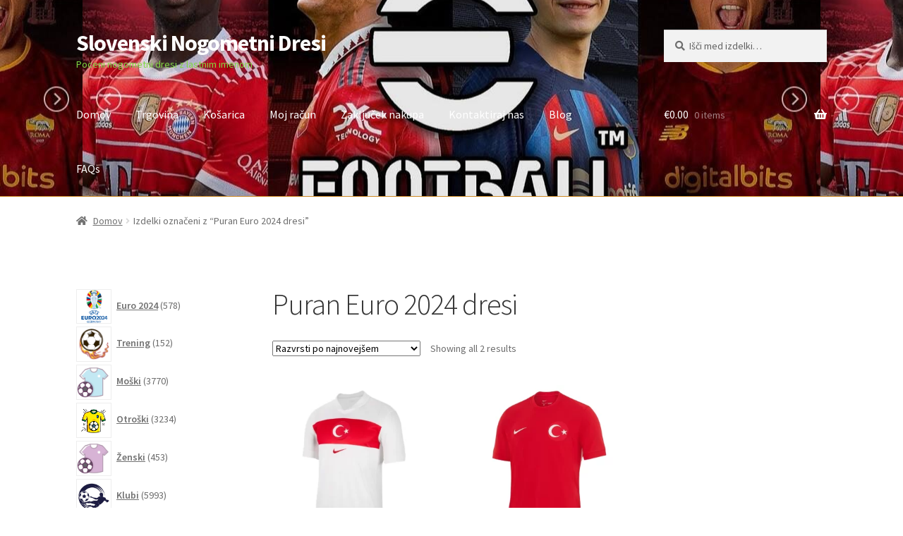

--- FILE ---
content_type: text/html; charset=UTF-8
request_url: https://www.nogometnionline.com/oznaka-izdelka/puran-euro-2024-dresi/
body_size: 24869
content:
<!doctype html>
<html lang="sl-SI">
<head>
<meta charset="UTF-8">
<meta name="viewport" content="width=device-width, initial-scale=1">
<link rel="profile" href="https://gmpg.org/xfn/11">
<link rel="pingback" href="https://www.nogometnionline.com/xmlrpc.php">

<meta name='robots' content='index, follow, max-image-preview:large, max-snippet:-1, max-video-preview:-1' />

	<!-- This site is optimized with the Yoast SEO plugin v20.3 - https://yoast.com/wordpress/plugins/seo/ -->
	<title>Puran Euro 2024 dresi - Slovenski Nogometni Dresi</title>
	<meta name="description" content="Slovenski Nogometni Dresi Puran Euro 2024 dresi -" />
	<link rel="canonical" href="https://www.nogometnionline.com/oznaka-izdelka/puran-euro-2024-dresi/" />
	<meta property="og:locale" content="sl_SI" />
	<meta property="og:type" content="article" />
	<meta property="og:title" content="Puran Euro 2024 dresi - Slovenski Nogometni Dresi" />
	<meta property="og:description" content="Slovenski Nogometni Dresi Puran Euro 2024 dresi -" />
	<meta property="og:url" content="https://www.nogometnionline.com/oznaka-izdelka/puran-euro-2024-dresi/" />
	<meta property="og:site_name" content="Slovenski Nogometni Dresi" />
	<meta name="twitter:card" content="summary_large_image" />
	<script type="application/ld+json" class="yoast-schema-graph">{"@context":"https://schema.org","@graph":[{"@type":"CollectionPage","@id":"https://www.nogometnionline.com/oznaka-izdelka/puran-euro-2024-dresi/","url":"https://www.nogometnionline.com/oznaka-izdelka/puran-euro-2024-dresi/","name":"Puran Euro 2024 dresi - Slovenski Nogometni Dresi","isPartOf":{"@id":"https://www.nogometnionline.com/#website"},"primaryImageOfPage":{"@id":"https://www.nogometnionline.com/oznaka-izdelka/puran-euro-2024-dresi/#primaryimage"},"image":{"@id":"https://www.nogometnionline.com/oznaka-izdelka/puran-euro-2024-dresi/#primaryimage"},"thumbnailUrl":"https://www.nogometnionline.com/wp-content/uploads/2024/04/moski-nogometni-dresi-puran-domaci-euro-2024-bela-kratek-rokav.webp","description":"Slovenski Nogometni Dresi Puran Euro 2024 dresi -","breadcrumb":{"@id":"https://www.nogometnionline.com/oznaka-izdelka/puran-euro-2024-dresi/#breadcrumb"},"inLanguage":"sl-SI"},{"@type":"ImageObject","inLanguage":"sl-SI","@id":"https://www.nogometnionline.com/oznaka-izdelka/puran-euro-2024-dresi/#primaryimage","url":"https://www.nogometnionline.com/wp-content/uploads/2024/04/moski-nogometni-dresi-puran-domaci-euro-2024-bela-kratek-rokav.webp","contentUrl":"https://www.nogometnionline.com/wp-content/uploads/2024/04/moski-nogometni-dresi-puran-domaci-euro-2024-bela-kratek-rokav.webp","width":600,"height":600,"caption":"Moški Nogometni dresi Puran Domači Euro 2024 bela Kratek Rokav"},{"@type":"BreadcrumbList","@id":"https://www.nogometnionline.com/oznaka-izdelka/puran-euro-2024-dresi/#breadcrumb","itemListElement":[{"@type":"ListItem","position":1,"name":"Home","item":"https://www.nogometnionline.com/"},{"@type":"ListItem","position":2,"name":"Puran Euro 2024 dresi"}]},{"@type":"WebSite","@id":"https://www.nogometnionline.com/#website","url":"https://www.nogometnionline.com/","name":"Nogometni Dresi Slovenske","description":"Poceni nogometni dresi z lastnim imenom","potentialAction":[{"@type":"SearchAction","target":{"@type":"EntryPoint","urlTemplate":"https://www.nogometnionline.com/?s={search_term_string}"},"query-input":"required name=search_term_string"}],"inLanguage":"sl-SI"}]}</script>
	<!-- / Yoast SEO plugin. -->


<link rel='dns-prefetch' href='//static.addtoany.com' />
<link rel='dns-prefetch' href='//fonts.googleapis.com' />
<link rel="alternate" type="application/rss+xml" title="Slovenski Nogometni Dresi &raquo; Vir" href="https://www.nogometnionline.com/feed/" />
<link rel="alternate" type="application/rss+xml" title="Slovenski Nogometni Dresi &raquo; Vir komentarjev" href="https://www.nogometnionline.com/comments/feed/" />
<link rel="alternate" type="application/rss+xml" title="Slovenski Nogometni Dresi &raquo; Puran Euro 2024 dresi Oznaka Vir" href="https://www.nogometnionline.com/oznaka-izdelka/puran-euro-2024-dresi/feed/" />
<style id='wp-img-auto-sizes-contain-inline-css'>
img:is([sizes=auto i],[sizes^="auto," i]){contain-intrinsic-size:3000px 1500px}
/*# sourceURL=wp-img-auto-sizes-contain-inline-css */
</style>
<style id='wp-emoji-styles-inline-css'>

	img.wp-smiley, img.emoji {
		display: inline !important;
		border: none !important;
		box-shadow: none !important;
		height: 1em !important;
		width: 1em !important;
		margin: 0 0.07em !important;
		vertical-align: -0.1em !important;
		background: none !important;
		padding: 0 !important;
	}
/*# sourceURL=wp-emoji-styles-inline-css */
</style>
<style id='wp-block-library-inline-css'>
:root{--wp-block-synced-color:#7a00df;--wp-block-synced-color--rgb:122,0,223;--wp-bound-block-color:var(--wp-block-synced-color);--wp-editor-canvas-background:#ddd;--wp-admin-theme-color:#007cba;--wp-admin-theme-color--rgb:0,124,186;--wp-admin-theme-color-darker-10:#006ba1;--wp-admin-theme-color-darker-10--rgb:0,107,160.5;--wp-admin-theme-color-darker-20:#005a87;--wp-admin-theme-color-darker-20--rgb:0,90,135;--wp-admin-border-width-focus:2px}@media (min-resolution:192dpi){:root{--wp-admin-border-width-focus:1.5px}}.wp-element-button{cursor:pointer}:root .has-very-light-gray-background-color{background-color:#eee}:root .has-very-dark-gray-background-color{background-color:#313131}:root .has-very-light-gray-color{color:#eee}:root .has-very-dark-gray-color{color:#313131}:root .has-vivid-green-cyan-to-vivid-cyan-blue-gradient-background{background:linear-gradient(135deg,#00d084,#0693e3)}:root .has-purple-crush-gradient-background{background:linear-gradient(135deg,#34e2e4,#4721fb 50%,#ab1dfe)}:root .has-hazy-dawn-gradient-background{background:linear-gradient(135deg,#faaca8,#dad0ec)}:root .has-subdued-olive-gradient-background{background:linear-gradient(135deg,#fafae1,#67a671)}:root .has-atomic-cream-gradient-background{background:linear-gradient(135deg,#fdd79a,#004a59)}:root .has-nightshade-gradient-background{background:linear-gradient(135deg,#330968,#31cdcf)}:root .has-midnight-gradient-background{background:linear-gradient(135deg,#020381,#2874fc)}:root{--wp--preset--font-size--normal:16px;--wp--preset--font-size--huge:42px}.has-regular-font-size{font-size:1em}.has-larger-font-size{font-size:2.625em}.has-normal-font-size{font-size:var(--wp--preset--font-size--normal)}.has-huge-font-size{font-size:var(--wp--preset--font-size--huge)}.has-text-align-center{text-align:center}.has-text-align-left{text-align:left}.has-text-align-right{text-align:right}.has-fit-text{white-space:nowrap!important}#end-resizable-editor-section{display:none}.aligncenter{clear:both}.items-justified-left{justify-content:flex-start}.items-justified-center{justify-content:center}.items-justified-right{justify-content:flex-end}.items-justified-space-between{justify-content:space-between}.screen-reader-text{border:0;clip-path:inset(50%);height:1px;margin:-1px;overflow:hidden;padding:0;position:absolute;width:1px;word-wrap:normal!important}.screen-reader-text:focus{background-color:#ddd;clip-path:none;color:#444;display:block;font-size:1em;height:auto;left:5px;line-height:normal;padding:15px 23px 14px;text-decoration:none;top:5px;width:auto;z-index:100000}html :where(.has-border-color){border-style:solid}html :where([style*=border-top-color]){border-top-style:solid}html :where([style*=border-right-color]){border-right-style:solid}html :where([style*=border-bottom-color]){border-bottom-style:solid}html :where([style*=border-left-color]){border-left-style:solid}html :where([style*=border-width]){border-style:solid}html :where([style*=border-top-width]){border-top-style:solid}html :where([style*=border-right-width]){border-right-style:solid}html :where([style*=border-bottom-width]){border-bottom-style:solid}html :where([style*=border-left-width]){border-left-style:solid}html :where(img[class*=wp-image-]){height:auto;max-width:100%}:where(figure){margin:0 0 1em}html :where(.is-position-sticky){--wp-admin--admin-bar--position-offset:var(--wp-admin--admin-bar--height,0px)}@media screen and (max-width:600px){html :where(.is-position-sticky){--wp-admin--admin-bar--position-offset:0px}}

/*# sourceURL=wp-block-library-inline-css */
</style><style id='wp-block-heading-inline-css'>
h1:where(.wp-block-heading).has-background,h2:where(.wp-block-heading).has-background,h3:where(.wp-block-heading).has-background,h4:where(.wp-block-heading).has-background,h5:where(.wp-block-heading).has-background,h6:where(.wp-block-heading).has-background{padding:1.25em 2.375em}h1.has-text-align-left[style*=writing-mode]:where([style*=vertical-lr]),h1.has-text-align-right[style*=writing-mode]:where([style*=vertical-rl]),h2.has-text-align-left[style*=writing-mode]:where([style*=vertical-lr]),h2.has-text-align-right[style*=writing-mode]:where([style*=vertical-rl]),h3.has-text-align-left[style*=writing-mode]:where([style*=vertical-lr]),h3.has-text-align-right[style*=writing-mode]:where([style*=vertical-rl]),h4.has-text-align-left[style*=writing-mode]:where([style*=vertical-lr]),h4.has-text-align-right[style*=writing-mode]:where([style*=vertical-rl]),h5.has-text-align-left[style*=writing-mode]:where([style*=vertical-lr]),h5.has-text-align-right[style*=writing-mode]:where([style*=vertical-rl]),h6.has-text-align-left[style*=writing-mode]:where([style*=vertical-lr]),h6.has-text-align-right[style*=writing-mode]:where([style*=vertical-rl]){rotate:180deg}
/*# sourceURL=https://www.nogometnionline.com/wp-includes/blocks/heading/style.min.css */
</style>
<style id='wp-block-paragraph-inline-css'>
.is-small-text{font-size:.875em}.is-regular-text{font-size:1em}.is-large-text{font-size:2.25em}.is-larger-text{font-size:3em}.has-drop-cap:not(:focus):first-letter{float:left;font-size:8.4em;font-style:normal;font-weight:100;line-height:.68;margin:.05em .1em 0 0;text-transform:uppercase}body.rtl .has-drop-cap:not(:focus):first-letter{float:none;margin-left:.1em}p.has-drop-cap.has-background{overflow:hidden}:root :where(p.has-background){padding:1.25em 2.375em}:where(p.has-text-color:not(.has-link-color)) a{color:inherit}p.has-text-align-left[style*="writing-mode:vertical-lr"],p.has-text-align-right[style*="writing-mode:vertical-rl"]{rotate:180deg}
/*# sourceURL=https://www.nogometnionline.com/wp-includes/blocks/paragraph/style.min.css */
</style>
<link rel='stylesheet' id='wc-blocks-style-css' href='https://www.nogometnionline.com/wp-content/plugins/woocommerce/assets/client/blocks/wc-blocks.css?ver=wc-9.4.4' media='all' />
<link rel='stylesheet' id='wc-blocks-style-product-categories-css' href='https://www.nogometnionline.com/wp-content/plugins/woocommerce/assets/client/blocks/product-categories.css?ver=wc-9.4.4' media='all' />
<style id='global-styles-inline-css'>
:root{--wp--preset--aspect-ratio--square: 1;--wp--preset--aspect-ratio--4-3: 4/3;--wp--preset--aspect-ratio--3-4: 3/4;--wp--preset--aspect-ratio--3-2: 3/2;--wp--preset--aspect-ratio--2-3: 2/3;--wp--preset--aspect-ratio--16-9: 16/9;--wp--preset--aspect-ratio--9-16: 9/16;--wp--preset--color--black: #000000;--wp--preset--color--cyan-bluish-gray: #abb8c3;--wp--preset--color--white: #ffffff;--wp--preset--color--pale-pink: #f78da7;--wp--preset--color--vivid-red: #cf2e2e;--wp--preset--color--luminous-vivid-orange: #ff6900;--wp--preset--color--luminous-vivid-amber: #fcb900;--wp--preset--color--light-green-cyan: #7bdcb5;--wp--preset--color--vivid-green-cyan: #00d084;--wp--preset--color--pale-cyan-blue: #8ed1fc;--wp--preset--color--vivid-cyan-blue: #0693e3;--wp--preset--color--vivid-purple: #9b51e0;--wp--preset--gradient--vivid-cyan-blue-to-vivid-purple: linear-gradient(135deg,rgb(6,147,227) 0%,rgb(155,81,224) 100%);--wp--preset--gradient--light-green-cyan-to-vivid-green-cyan: linear-gradient(135deg,rgb(122,220,180) 0%,rgb(0,208,130) 100%);--wp--preset--gradient--luminous-vivid-amber-to-luminous-vivid-orange: linear-gradient(135deg,rgb(252,185,0) 0%,rgb(255,105,0) 100%);--wp--preset--gradient--luminous-vivid-orange-to-vivid-red: linear-gradient(135deg,rgb(255,105,0) 0%,rgb(207,46,46) 100%);--wp--preset--gradient--very-light-gray-to-cyan-bluish-gray: linear-gradient(135deg,rgb(238,238,238) 0%,rgb(169,184,195) 100%);--wp--preset--gradient--cool-to-warm-spectrum: linear-gradient(135deg,rgb(74,234,220) 0%,rgb(151,120,209) 20%,rgb(207,42,186) 40%,rgb(238,44,130) 60%,rgb(251,105,98) 80%,rgb(254,248,76) 100%);--wp--preset--gradient--blush-light-purple: linear-gradient(135deg,rgb(255,206,236) 0%,rgb(152,150,240) 100%);--wp--preset--gradient--blush-bordeaux: linear-gradient(135deg,rgb(254,205,165) 0%,rgb(254,45,45) 50%,rgb(107,0,62) 100%);--wp--preset--gradient--luminous-dusk: linear-gradient(135deg,rgb(255,203,112) 0%,rgb(199,81,192) 50%,rgb(65,88,208) 100%);--wp--preset--gradient--pale-ocean: linear-gradient(135deg,rgb(255,245,203) 0%,rgb(182,227,212) 50%,rgb(51,167,181) 100%);--wp--preset--gradient--electric-grass: linear-gradient(135deg,rgb(202,248,128) 0%,rgb(113,206,126) 100%);--wp--preset--gradient--midnight: linear-gradient(135deg,rgb(2,3,129) 0%,rgb(40,116,252) 100%);--wp--preset--font-size--small: 14px;--wp--preset--font-size--medium: 23px;--wp--preset--font-size--large: 26px;--wp--preset--font-size--x-large: 42px;--wp--preset--font-size--normal: 16px;--wp--preset--font-size--huge: 37px;--wp--preset--font-family--inter: "Inter", sans-serif;--wp--preset--font-family--cardo: Cardo;--wp--preset--spacing--20: 0.44rem;--wp--preset--spacing--30: 0.67rem;--wp--preset--spacing--40: 1rem;--wp--preset--spacing--50: 1.5rem;--wp--preset--spacing--60: 2.25rem;--wp--preset--spacing--70: 3.38rem;--wp--preset--spacing--80: 5.06rem;--wp--preset--shadow--natural: 6px 6px 9px rgba(0, 0, 0, 0.2);--wp--preset--shadow--deep: 12px 12px 50px rgba(0, 0, 0, 0.4);--wp--preset--shadow--sharp: 6px 6px 0px rgba(0, 0, 0, 0.2);--wp--preset--shadow--outlined: 6px 6px 0px -3px rgb(255, 255, 255), 6px 6px rgb(0, 0, 0);--wp--preset--shadow--crisp: 6px 6px 0px rgb(0, 0, 0);}:where(.is-layout-flex){gap: 0.5em;}:where(.is-layout-grid){gap: 0.5em;}body .is-layout-flex{display: flex;}.is-layout-flex{flex-wrap: wrap;align-items: center;}.is-layout-flex > :is(*, div){margin: 0;}body .is-layout-grid{display: grid;}.is-layout-grid > :is(*, div){margin: 0;}:where(.wp-block-columns.is-layout-flex){gap: 2em;}:where(.wp-block-columns.is-layout-grid){gap: 2em;}:where(.wp-block-post-template.is-layout-flex){gap: 1.25em;}:where(.wp-block-post-template.is-layout-grid){gap: 1.25em;}.has-black-color{color: var(--wp--preset--color--black) !important;}.has-cyan-bluish-gray-color{color: var(--wp--preset--color--cyan-bluish-gray) !important;}.has-white-color{color: var(--wp--preset--color--white) !important;}.has-pale-pink-color{color: var(--wp--preset--color--pale-pink) !important;}.has-vivid-red-color{color: var(--wp--preset--color--vivid-red) !important;}.has-luminous-vivid-orange-color{color: var(--wp--preset--color--luminous-vivid-orange) !important;}.has-luminous-vivid-amber-color{color: var(--wp--preset--color--luminous-vivid-amber) !important;}.has-light-green-cyan-color{color: var(--wp--preset--color--light-green-cyan) !important;}.has-vivid-green-cyan-color{color: var(--wp--preset--color--vivid-green-cyan) !important;}.has-pale-cyan-blue-color{color: var(--wp--preset--color--pale-cyan-blue) !important;}.has-vivid-cyan-blue-color{color: var(--wp--preset--color--vivid-cyan-blue) !important;}.has-vivid-purple-color{color: var(--wp--preset--color--vivid-purple) !important;}.has-black-background-color{background-color: var(--wp--preset--color--black) !important;}.has-cyan-bluish-gray-background-color{background-color: var(--wp--preset--color--cyan-bluish-gray) !important;}.has-white-background-color{background-color: var(--wp--preset--color--white) !important;}.has-pale-pink-background-color{background-color: var(--wp--preset--color--pale-pink) !important;}.has-vivid-red-background-color{background-color: var(--wp--preset--color--vivid-red) !important;}.has-luminous-vivid-orange-background-color{background-color: var(--wp--preset--color--luminous-vivid-orange) !important;}.has-luminous-vivid-amber-background-color{background-color: var(--wp--preset--color--luminous-vivid-amber) !important;}.has-light-green-cyan-background-color{background-color: var(--wp--preset--color--light-green-cyan) !important;}.has-vivid-green-cyan-background-color{background-color: var(--wp--preset--color--vivid-green-cyan) !important;}.has-pale-cyan-blue-background-color{background-color: var(--wp--preset--color--pale-cyan-blue) !important;}.has-vivid-cyan-blue-background-color{background-color: var(--wp--preset--color--vivid-cyan-blue) !important;}.has-vivid-purple-background-color{background-color: var(--wp--preset--color--vivid-purple) !important;}.has-black-border-color{border-color: var(--wp--preset--color--black) !important;}.has-cyan-bluish-gray-border-color{border-color: var(--wp--preset--color--cyan-bluish-gray) !important;}.has-white-border-color{border-color: var(--wp--preset--color--white) !important;}.has-pale-pink-border-color{border-color: var(--wp--preset--color--pale-pink) !important;}.has-vivid-red-border-color{border-color: var(--wp--preset--color--vivid-red) !important;}.has-luminous-vivid-orange-border-color{border-color: var(--wp--preset--color--luminous-vivid-orange) !important;}.has-luminous-vivid-amber-border-color{border-color: var(--wp--preset--color--luminous-vivid-amber) !important;}.has-light-green-cyan-border-color{border-color: var(--wp--preset--color--light-green-cyan) !important;}.has-vivid-green-cyan-border-color{border-color: var(--wp--preset--color--vivid-green-cyan) !important;}.has-pale-cyan-blue-border-color{border-color: var(--wp--preset--color--pale-cyan-blue) !important;}.has-vivid-cyan-blue-border-color{border-color: var(--wp--preset--color--vivid-cyan-blue) !important;}.has-vivid-purple-border-color{border-color: var(--wp--preset--color--vivid-purple) !important;}.has-vivid-cyan-blue-to-vivid-purple-gradient-background{background: var(--wp--preset--gradient--vivid-cyan-blue-to-vivid-purple) !important;}.has-light-green-cyan-to-vivid-green-cyan-gradient-background{background: var(--wp--preset--gradient--light-green-cyan-to-vivid-green-cyan) !important;}.has-luminous-vivid-amber-to-luminous-vivid-orange-gradient-background{background: var(--wp--preset--gradient--luminous-vivid-amber-to-luminous-vivid-orange) !important;}.has-luminous-vivid-orange-to-vivid-red-gradient-background{background: var(--wp--preset--gradient--luminous-vivid-orange-to-vivid-red) !important;}.has-very-light-gray-to-cyan-bluish-gray-gradient-background{background: var(--wp--preset--gradient--very-light-gray-to-cyan-bluish-gray) !important;}.has-cool-to-warm-spectrum-gradient-background{background: var(--wp--preset--gradient--cool-to-warm-spectrum) !important;}.has-blush-light-purple-gradient-background{background: var(--wp--preset--gradient--blush-light-purple) !important;}.has-blush-bordeaux-gradient-background{background: var(--wp--preset--gradient--blush-bordeaux) !important;}.has-luminous-dusk-gradient-background{background: var(--wp--preset--gradient--luminous-dusk) !important;}.has-pale-ocean-gradient-background{background: var(--wp--preset--gradient--pale-ocean) !important;}.has-electric-grass-gradient-background{background: var(--wp--preset--gradient--electric-grass) !important;}.has-midnight-gradient-background{background: var(--wp--preset--gradient--midnight) !important;}.has-small-font-size{font-size: var(--wp--preset--font-size--small) !important;}.has-medium-font-size{font-size: var(--wp--preset--font-size--medium) !important;}.has-large-font-size{font-size: var(--wp--preset--font-size--large) !important;}.has-x-large-font-size{font-size: var(--wp--preset--font-size--x-large) !important;}
/*# sourceURL=global-styles-inline-css */
</style>

<style id='classic-theme-styles-inline-css'>
/*! This file is auto-generated */
.wp-block-button__link{color:#fff;background-color:#32373c;border-radius:9999px;box-shadow:none;text-decoration:none;padding:calc(.667em + 2px) calc(1.333em + 2px);font-size:1.125em}.wp-block-file__button{background:#32373c;color:#fff;text-decoration:none}
/*# sourceURL=/wp-includes/css/classic-themes.min.css */
</style>
<link rel='stylesheet' id='storefront-gutenberg-blocks-css' href='https://www.nogometnionline.com/wp-content/themes/storefront/assets/css/base/gutenberg-blocks.css?ver=4.2.0' media='all' />
<style id='storefront-gutenberg-blocks-inline-css'>

				.wp-block-button__link:not(.has-text-color) {
					color: #333333;
				}

				.wp-block-button__link:not(.has-text-color):hover,
				.wp-block-button__link:not(.has-text-color):focus,
				.wp-block-button__link:not(.has-text-color):active {
					color: #333333;
				}

				.wp-block-button__link:not(.has-background) {
					background-color: #eeeeee;
				}

				.wp-block-button__link:not(.has-background):hover,
				.wp-block-button__link:not(.has-background):focus,
				.wp-block-button__link:not(.has-background):active {
					border-color: #d5d5d5;
					background-color: #d5d5d5;
				}

				.wc-block-grid__products .wc-block-grid__product .wp-block-button__link {
					background-color: #eeeeee;
					border-color: #eeeeee;
					color: #333333;
				}

				.wp-block-quote footer,
				.wp-block-quote cite,
				.wp-block-quote__citation {
					color: #6d6d6d;
				}

				.wp-block-pullquote cite,
				.wp-block-pullquote footer,
				.wp-block-pullquote__citation {
					color: #6d6d6d;
				}

				.wp-block-image figcaption {
					color: #6d6d6d;
				}

				.wp-block-separator.is-style-dots::before {
					color: #333333;
				}

				.wp-block-file a.wp-block-file__button {
					color: #333333;
					background-color: #eeeeee;
					border-color: #eeeeee;
				}

				.wp-block-file a.wp-block-file__button:hover,
				.wp-block-file a.wp-block-file__button:focus,
				.wp-block-file a.wp-block-file__button:active {
					color: #333333;
					background-color: #d5d5d5;
				}

				.wp-block-code,
				.wp-block-preformatted pre {
					color: #6d6d6d;
				}

				.wp-block-table:not( .has-background ):not( .is-style-stripes ) tbody tr:nth-child(2n) td {
					background-color: #fdfdfd;
				}

				.wp-block-cover .wp-block-cover__inner-container h1:not(.has-text-color),
				.wp-block-cover .wp-block-cover__inner-container h2:not(.has-text-color),
				.wp-block-cover .wp-block-cover__inner-container h3:not(.has-text-color),
				.wp-block-cover .wp-block-cover__inner-container h4:not(.has-text-color),
				.wp-block-cover .wp-block-cover__inner-container h5:not(.has-text-color),
				.wp-block-cover .wp-block-cover__inner-container h6:not(.has-text-color) {
					color: #000000;
				}

				.wc-block-components-price-slider__range-input-progress,
				.rtl .wc-block-components-price-slider__range-input-progress {
					--range-color: #7f54b3;
				}

				/* Target only IE11 */
				@media all and (-ms-high-contrast: none), (-ms-high-contrast: active) {
					.wc-block-components-price-slider__range-input-progress {
						background: #7f54b3;
					}
				}

				.wc-block-components-button:not(.is-link) {
					background-color: #333333;
					color: #ffffff;
				}

				.wc-block-components-button:not(.is-link):hover,
				.wc-block-components-button:not(.is-link):focus,
				.wc-block-components-button:not(.is-link):active {
					background-color: #1a1a1a;
					color: #ffffff;
				}

				.wc-block-components-button:not(.is-link):disabled {
					background-color: #333333;
					color: #ffffff;
				}

				.wc-block-cart__submit-container {
					background-color: #ffffff;
				}

				.wc-block-cart__submit-container::before {
					color: rgba(220,220,220,0.5);
				}

				.wc-block-components-order-summary-item__quantity {
					background-color: #ffffff;
					border-color: #6d6d6d;
					box-shadow: 0 0 0 2px #ffffff;
					color: #6d6d6d;
				}
			
/*# sourceURL=storefront-gutenberg-blocks-inline-css */
</style>
<link rel='stylesheet' id='email-subscribers-css' href='https://www.nogometnionline.com/wp-content/plugins/email-subscribers/lite/public/css/email-subscribers-public.css?ver=5.7.33' media='all' />
<link rel='stylesheet' id='woo_sc_product_size_chart_css-css' href='https://www.nogometnionline.com/wp-content/plugins/product-size-chart-for-woo/css/sizechart_frontend_css.css?ver=1.1.4' media='all' />
<link rel='stylesheet' id='woo_sc_modal_css-css' href='https://www.nogometnionline.com/wp-content/plugins/product-size-chart-for-woo/css/modal.css?ver=1.1.4' media='all' />
<link rel='stylesheet' id='size_chart_perfect_scrollbar_css-css' href='https://www.nogometnionline.com/wp-content/plugins/product-size-chart-for-woo/css/perfect-scrollbar.css?ver=1.1.4' media='all' />
<style id='woocommerce-inline-inline-css'>
.woocommerce form .form-row .required { visibility: visible; }
/*# sourceURL=woocommerce-inline-inline-css */
</style>
<link rel='stylesheet' id='wt-woocommerce-related-products-css' href='https://www.nogometnionline.com/wp-content/plugins/wt-woocommerce-related-products/public/css/custom-related-products-public.css' media='all' />
<link rel='stylesheet' id='carousel-css-css' href='https://www.nogometnionline.com/wp-content/plugins/wt-woocommerce-related-products/public/css/owl.carousel.min.css' media='all' />
<link rel='stylesheet' id='carousel-theme-css-css' href='https://www.nogometnionline.com/wp-content/plugins/wt-woocommerce-related-products/public/css/owl.theme.default.min.css' media='all' />
<link rel='stylesheet' id='woo-variation-swatches-css' href='https://www.nogometnionline.com/wp-content/plugins/woo-variation-swatches/assets/css/frontend.min.css?ver=1707882201' media='all' />
<style id='woo-variation-swatches-inline-css'>
:root {
--wvs-tick:url("data:image/svg+xml;utf8,%3Csvg filter='drop-shadow(0px 0px 2px rgb(0 0 0 / .8))' xmlns='http://www.w3.org/2000/svg'  viewBox='0 0 30 30'%3E%3Cpath fill='none' stroke='%23ffffff' stroke-linecap='round' stroke-linejoin='round' stroke-width='4' d='M4 16L11 23 27 7'/%3E%3C/svg%3E");

--wvs-cross:url("data:image/svg+xml;utf8,%3Csvg filter='drop-shadow(0px 0px 5px rgb(255 255 255 / .6))' xmlns='http://www.w3.org/2000/svg' width='72px' height='72px' viewBox='0 0 24 24'%3E%3Cpath fill='none' stroke='%23ff0000' stroke-linecap='round' stroke-width='0.6' d='M5 5L19 19M19 5L5 19'/%3E%3C/svg%3E");
--wvs-single-product-item-width:30px;
--wvs-single-product-item-height:30px;
--wvs-single-product-item-font-size:16px}
/*# sourceURL=woo-variation-swatches-inline-css */
</style>
<link rel='stylesheet' id='yith_wapo_front-css' href='https://www.nogometnionline.com/wp-content/plugins/yith-woocommerce-product-add-ons/assets/css/front.css?ver=16807' media='all' />
<link rel='stylesheet' id='yith_wapo_jquery-ui-css' href='https://www.nogometnionline.com/wp-content/plugins/yith-woocommerce-product-add-ons/assets/css/_new_jquery-ui-1.12.1.css?ver=92239' media='all' />
<link rel='stylesheet' id='yith_wapo_jquery-ui-timepicker-css' href='https://www.nogometnionline.com/wp-content/plugins/yith-woocommerce-product-add-ons/assets/css/_new_jquery-ui-timepicker-addon.css?ver=45819' media='all' />
<link rel='stylesheet' id='dashicons-css' href='https://www.nogometnionline.com/wp-includes/css/dashicons.min.css?ver=6.9' media='all' />
<style id='dashicons-inline-css'>
[data-font="Dashicons"]:before {font-family: 'Dashicons' !important;content: attr(data-icon) !important;speak: none !important;font-weight: normal !important;font-variant: normal !important;text-transform: none !important;line-height: 1 !important;font-style: normal !important;-webkit-font-smoothing: antialiased !important;-moz-osx-font-smoothing: grayscale !important;}
/*# sourceURL=dashicons-inline-css */
</style>
<link rel='stylesheet' id='storefront-style-css' href='https://www.nogometnionline.com/wp-content/themes/storefront/style.css?ver=4.2.0' media='all' />
<style id='storefront-style-inline-css'>

			.main-navigation ul li a,
			.site-title a,
			ul.menu li a,
			.site-branding h1 a,
			button.menu-toggle,
			button.menu-toggle:hover,
			.handheld-navigation .dropdown-toggle {
				color: #ffffff;
			}

			button.menu-toggle,
			button.menu-toggle:hover {
				border-color: #ffffff;
			}

			.main-navigation ul li a:hover,
			.main-navigation ul li:hover > a,
			.site-title a:hover,
			.site-header ul.menu li.current-menu-item > a {
				color: #ffffff;
			}

			table:not( .has-background ) th {
				background-color: #f8f8f8;
			}

			table:not( .has-background ) tbody td {
				background-color: #fdfdfd;
			}

			table:not( .has-background ) tbody tr:nth-child(2n) td,
			fieldset,
			fieldset legend {
				background-color: #fbfbfb;
			}

			.site-header,
			.secondary-navigation ul ul,
			.main-navigation ul.menu > li.menu-item-has-children:after,
			.secondary-navigation ul.menu ul,
			.storefront-handheld-footer-bar,
			.storefront-handheld-footer-bar ul li > a,
			.storefront-handheld-footer-bar ul li.search .site-search,
			button.menu-toggle,
			button.menu-toggle:hover {
				background-color: #dd9933;
			}

			p.site-description,
			.site-header,
			.storefront-handheld-footer-bar {
				color: #81d742;
			}

			button.menu-toggle:after,
			button.menu-toggle:before,
			button.menu-toggle span:before {
				background-color: #ffffff;
			}

			h1, h2, h3, h4, h5, h6, .wc-block-grid__product-title {
				color: #333333;
			}

			.widget h1 {
				border-bottom-color: #333333;
			}

			body,
			.secondary-navigation a {
				color: #6d6d6d;
			}

			.widget-area .widget a,
			.hentry .entry-header .posted-on a,
			.hentry .entry-header .post-author a,
			.hentry .entry-header .post-comments a,
			.hentry .entry-header .byline a {
				color: #727272;
			}

			a {
				color: #7f54b3;
			}

			a:focus,
			button:focus,
			.button.alt:focus,
			input:focus,
			textarea:focus,
			input[type="button"]:focus,
			input[type="reset"]:focus,
			input[type="submit"]:focus,
			input[type="email"]:focus,
			input[type="tel"]:focus,
			input[type="url"]:focus,
			input[type="password"]:focus,
			input[type="search"]:focus {
				outline-color: #7f54b3;
			}

			button, input[type="button"], input[type="reset"], input[type="submit"], .button, .widget a.button {
				background-color: #eeeeee;
				border-color: #eeeeee;
				color: #333333;
			}

			button:hover, input[type="button"]:hover, input[type="reset"]:hover, input[type="submit"]:hover, .button:hover, .widget a.button:hover {
				background-color: #d5d5d5;
				border-color: #d5d5d5;
				color: #333333;
			}

			button.alt, input[type="button"].alt, input[type="reset"].alt, input[type="submit"].alt, .button.alt, .widget-area .widget a.button.alt {
				background-color: #333333;
				border-color: #333333;
				color: #ffffff;
			}

			button.alt:hover, input[type="button"].alt:hover, input[type="reset"].alt:hover, input[type="submit"].alt:hover, .button.alt:hover, .widget-area .widget a.button.alt:hover {
				background-color: #1a1a1a;
				border-color: #1a1a1a;
				color: #ffffff;
			}

			.pagination .page-numbers li .page-numbers.current {
				background-color: #e6e6e6;
				color: #636363;
			}

			#comments .comment-list .comment-content .comment-text {
				background-color: #f8f8f8;
			}

			.site-footer {
				background-color: #f0f0f0;
				color: #6d6d6d;
			}

			.site-footer a:not(.button):not(.components-button) {
				color: #333333;
			}

			.site-footer .storefront-handheld-footer-bar a:not(.button):not(.components-button) {
				color: #ffffff;
			}

			.site-footer h1, .site-footer h2, .site-footer h3, .site-footer h4, .site-footer h5, .site-footer h6, .site-footer .widget .widget-title, .site-footer .widget .widgettitle {
				color: #333333;
			}

			.page-template-template-homepage.has-post-thumbnail .type-page.has-post-thumbnail .entry-title {
				color: #000000;
			}

			.page-template-template-homepage.has-post-thumbnail .type-page.has-post-thumbnail .entry-content {
				color: #000000;
			}

			@media screen and ( min-width: 768px ) {
				.secondary-navigation ul.menu a:hover {
					color: #9af05b;
				}

				.secondary-navigation ul.menu a {
					color: #81d742;
				}

				.main-navigation ul.menu ul.sub-menu,
				.main-navigation ul.nav-menu ul.children {
					background-color: #ce8a24;
				}

				.site-header {
					border-bottom-color: #ce8a24;
				}
			}
/*# sourceURL=storefront-style-inline-css */
</style>
<link rel='stylesheet' id='storefront-icons-css' href='https://www.nogometnionline.com/wp-content/themes/storefront/assets/css/base/icons.css?ver=4.2.0' media='all' />
<link rel='stylesheet' id='storefront-fonts-css' href='https://fonts.googleapis.com/css?family=Source+Sans+Pro%3A400%2C300%2C300italic%2C400italic%2C600%2C700%2C900&#038;subset=latin%2Clatin-ext&#038;ver=4.2.0' media='all' />
<link rel='stylesheet' id='addtoany-css' href='https://www.nogometnionline.com/wp-content/plugins/add-to-any/addtoany.min.css?ver=1.16' media='all' />
<link rel='stylesheet' id='storefront-woocommerce-style-css' href='https://www.nogometnionline.com/wp-content/themes/storefront/assets/css/woocommerce/woocommerce.css?ver=4.2.0' media='all' />
<style id='storefront-woocommerce-style-inline-css'>
@font-face {
				font-family: star;
				src: url(https://www.nogometnionline.com/wp-content/plugins/woocommerce/assets/fonts/star.eot);
				src:
					url(https://www.nogometnionline.com/wp-content/plugins/woocommerce/assets/fonts/star.eot?#iefix) format("embedded-opentype"),
					url(https://www.nogometnionline.com/wp-content/plugins/woocommerce/assets/fonts/star.woff) format("woff"),
					url(https://www.nogometnionline.com/wp-content/plugins/woocommerce/assets/fonts/star.ttf) format("truetype"),
					url(https://www.nogometnionline.com/wp-content/plugins/woocommerce/assets/fonts/star.svg#star) format("svg");
				font-weight: 400;
				font-style: normal;
			}
			@font-face {
				font-family: WooCommerce;
				src: url(https://www.nogometnionline.com/wp-content/plugins/woocommerce/assets/fonts/WooCommerce.eot);
				src:
					url(https://www.nogometnionline.com/wp-content/plugins/woocommerce/assets/fonts/WooCommerce.eot?#iefix) format("embedded-opentype"),
					url(https://www.nogometnionline.com/wp-content/plugins/woocommerce/assets/fonts/WooCommerce.woff) format("woff"),
					url(https://www.nogometnionline.com/wp-content/plugins/woocommerce/assets/fonts/WooCommerce.ttf) format("truetype"),
					url(https://www.nogometnionline.com/wp-content/plugins/woocommerce/assets/fonts/WooCommerce.svg#WooCommerce) format("svg");
				font-weight: 400;
				font-style: normal;
			}

			a.cart-contents,
			.site-header-cart .widget_shopping_cart a {
				color: #ffffff;
			}

			a.cart-contents:hover,
			.site-header-cart .widget_shopping_cart a:hover,
			.site-header-cart:hover > li > a {
				color: #ffffff;
			}

			table.cart td.product-remove,
			table.cart td.actions {
				border-top-color: #ffffff;
			}

			.storefront-handheld-footer-bar ul li.cart .count {
				background-color: #ffffff;
				color: #dd9933;
				border-color: #dd9933;
			}

			.woocommerce-tabs ul.tabs li.active a,
			ul.products li.product .price,
			.onsale,
			.wc-block-grid__product-onsale,
			.widget_search form:before,
			.widget_product_search form:before {
				color: #6d6d6d;
			}

			.woocommerce-breadcrumb a,
			a.woocommerce-review-link,
			.product_meta a {
				color: #727272;
			}

			.wc-block-grid__product-onsale,
			.onsale {
				border-color: #6d6d6d;
			}

			.star-rating span:before,
			.quantity .plus, .quantity .minus,
			p.stars a:hover:after,
			p.stars a:after,
			.star-rating span:before,
			#payment .payment_methods li input[type=radio]:first-child:checked+label:before {
				color: #7f54b3;
			}

			.widget_price_filter .ui-slider .ui-slider-range,
			.widget_price_filter .ui-slider .ui-slider-handle {
				background-color: #7f54b3;
			}

			.order_details {
				background-color: #f8f8f8;
			}

			.order_details > li {
				border-bottom: 1px dotted #e3e3e3;
			}

			.order_details:before,
			.order_details:after {
				background: -webkit-linear-gradient(transparent 0,transparent 0),-webkit-linear-gradient(135deg,#f8f8f8 33.33%,transparent 33.33%),-webkit-linear-gradient(45deg,#f8f8f8 33.33%,transparent 33.33%)
			}

			#order_review {
				background-color: #ffffff;
			}

			#payment .payment_methods > li .payment_box,
			#payment .place-order {
				background-color: #fafafa;
			}

			#payment .payment_methods > li:not(.woocommerce-notice) {
				background-color: #f5f5f5;
			}

			#payment .payment_methods > li:not(.woocommerce-notice):hover {
				background-color: #f0f0f0;
			}

			.woocommerce-pagination .page-numbers li .page-numbers.current {
				background-color: #e6e6e6;
				color: #636363;
			}

			.wc-block-grid__product-onsale,
			.onsale,
			.woocommerce-pagination .page-numbers li .page-numbers:not(.current) {
				color: #6d6d6d;
			}

			p.stars a:before,
			p.stars a:hover~a:before,
			p.stars.selected a.active~a:before {
				color: #6d6d6d;
			}

			p.stars.selected a.active:before,
			p.stars:hover a:before,
			p.stars.selected a:not(.active):before,
			p.stars.selected a.active:before {
				color: #7f54b3;
			}

			.single-product div.product .woocommerce-product-gallery .woocommerce-product-gallery__trigger {
				background-color: #eeeeee;
				color: #333333;
			}

			.single-product div.product .woocommerce-product-gallery .woocommerce-product-gallery__trigger:hover {
				background-color: #d5d5d5;
				border-color: #d5d5d5;
				color: #333333;
			}

			.button.added_to_cart:focus,
			.button.wc-forward:focus {
				outline-color: #7f54b3;
			}

			.added_to_cart,
			.site-header-cart .widget_shopping_cart a.button,
			.wc-block-grid__products .wc-block-grid__product .wp-block-button__link {
				background-color: #eeeeee;
				border-color: #eeeeee;
				color: #333333;
			}

			.added_to_cart:hover,
			.site-header-cart .widget_shopping_cart a.button:hover,
			.wc-block-grid__products .wc-block-grid__product .wp-block-button__link:hover {
				background-color: #d5d5d5;
				border-color: #d5d5d5;
				color: #333333;
			}

			.added_to_cart.alt, .added_to_cart, .widget a.button.checkout {
				background-color: #333333;
				border-color: #333333;
				color: #ffffff;
			}

			.added_to_cart.alt:hover, .added_to_cart:hover, .widget a.button.checkout:hover {
				background-color: #1a1a1a;
				border-color: #1a1a1a;
				color: #ffffff;
			}

			.button.loading {
				color: #eeeeee;
			}

			.button.loading:hover {
				background-color: #eeeeee;
			}

			.button.loading:after {
				color: #333333;
			}

			@media screen and ( min-width: 768px ) {
				.site-header-cart .widget_shopping_cart,
				.site-header .product_list_widget li .quantity {
					color: #81d742;
				}

				.site-header-cart .widget_shopping_cart .buttons,
				.site-header-cart .widget_shopping_cart .total {
					background-color: #d38f29;
				}

				.site-header-cart .widget_shopping_cart {
					background-color: #ce8a24;
				}
			}
				.storefront-product-pagination a {
					color: #6d6d6d;
					background-color: #ffffff;
				}
				.storefront-sticky-add-to-cart {
					color: #6d6d6d;
					background-color: #ffffff;
				}

				.storefront-sticky-add-to-cart a:not(.button) {
					color: #ffffff;
				}
/*# sourceURL=storefront-woocommerce-style-inline-css */
</style>
<script type="text/template" id="tmpl-variation-template">
	<div class="woocommerce-variation-description">{{{ data.variation.variation_description }}}</div>
	<div class="woocommerce-variation-price">{{{ data.variation.price_html }}}</div>
	<div class="woocommerce-variation-availability">{{{ data.variation.availability_html }}}</div>
</script>
<script type="text/template" id="tmpl-unavailable-variation-template">
	<p role="alert">Ta izdelek ni na voljo. Izberite drugo kombinacijo.</p>
</script>
<script id="addtoany-core-js-before">
window.a2a_config=window.a2a_config||{};a2a_config.callbacks=[];a2a_config.overlays=[];a2a_config.templates={};a2a_localize = {
	Share: "Share",
	Save: "Save",
	Subscribe: "Subscribe",
	Email: "Email",
	Bookmark: "Bookmark",
	ShowAll: "Show all",
	ShowLess: "Show less",
	FindServices: "Find service(s)",
	FindAnyServiceToAddTo: "Instantly find any service to add to",
	PoweredBy: "Powered by",
	ShareViaEmail: "Share via email",
	SubscribeViaEmail: "Subscribe via email",
	BookmarkInYourBrowser: "Bookmark in your browser",
	BookmarkInstructions: "Press Ctrl+D or \u2318+D to bookmark this page",
	AddToYourFavorites: "Add to your favorites",
	SendFromWebOrProgram: "Send from any email address or email program",
	EmailProgram: "Email program",
	More: "More&#8230;",
	ThanksForSharing: "Thanks for sharing!",
	ThanksForFollowing: "Thanks for following!"
};


//# sourceURL=addtoany-core-js-before
</script>
<script async src="https://static.addtoany.com/menu/page.js" id="addtoany-core-js"></script>
<script src="https://www.nogometnionline.com/wp-includes/js/jquery/jquery.min.js?ver=3.7.1" id="jquery-core-js"></script>
<script src="https://www.nogometnionline.com/wp-includes/js/jquery/jquery-migrate.min.js?ver=3.4.1" id="jquery-migrate-js"></script>
<script async src="https://www.nogometnionline.com/wp-content/plugins/add-to-any/addtoany.min.js?ver=1.1" id="addtoany-jquery-js"></script>
<script src="https://www.nogometnionline.com/wp-content/plugins/product-size-chart-for-woo/js/perfect-scrollbar.min.js?ver=1.1.4" id="size_chart_perfect_scrollbar_js-js"></script>
<script src="https://www.nogometnionline.com/wp-content/plugins/woocommerce/assets/js/jquery-blockui/jquery.blockUI.min.js?ver=2.7.0-wc.9.4.4" id="jquery-blockui-js" data-wp-strategy="defer"></script>
<script id="wc-add-to-cart-js-extra">
var wc_add_to_cart_params = {"ajax_url":"/wp-admin/admin-ajax.php","wc_ajax_url":"/?wc-ajax=%%endpoint%%","i18n_view_cart":"Prika\u017ei ko\u0161arico","cart_url":"https://www.nogometnionline.com/kosarica/","is_cart":"","cart_redirect_after_add":"no"};
//# sourceURL=wc-add-to-cart-js-extra
</script>
<script src="https://www.nogometnionline.com/wp-content/plugins/woocommerce/assets/js/frontend/add-to-cart.min.js?ver=9.4.4" id="wc-add-to-cart-js" defer data-wp-strategy="defer"></script>
<script src="https://www.nogometnionline.com/wp-content/plugins/woocommerce/assets/js/js-cookie/js.cookie.min.js?ver=2.1.4-wc.9.4.4" id="js-cookie-js" defer data-wp-strategy="defer"></script>
<script id="woocommerce-js-extra">
var woocommerce_params = {"ajax_url":"/wp-admin/admin-ajax.php","wc_ajax_url":"/?wc-ajax=%%endpoint%%"};
//# sourceURL=woocommerce-js-extra
</script>
<script src="https://www.nogometnionline.com/wp-content/plugins/woocommerce/assets/js/frontend/woocommerce.min.js?ver=9.4.4" id="woocommerce-js" defer data-wp-strategy="defer"></script>
<script src="https://www.nogometnionline.com/wp-content/plugins/wt-woocommerce-related-products/public/js/826a7e3dce.js" id="wt-fa-js-js"></script>
<script src="https://www.nogometnionline.com/wp-content/plugins/wt-woocommerce-related-products/public/js/wt_owl_carousel.js" id="wt-owl-js-js"></script>
<script src="https://www.nogometnionline.com/wp-includes/js/underscore.min.js?ver=1.13.7" id="underscore-js"></script>
<script id="wp-util-js-extra">
var _wpUtilSettings = {"ajax":{"url":"/wp-admin/admin-ajax.php"}};
//# sourceURL=wp-util-js-extra
</script>
<script src="https://www.nogometnionline.com/wp-includes/js/wp-util.min.js?ver=6.9" id="wp-util-js"></script>
<link rel="https://api.w.org/" href="https://www.nogometnionline.com/wp-json/" /><link rel="alternate" title="JSON" type="application/json" href="https://www.nogometnionline.com/wp-json/wp/v2/product_tag/797" /><link rel="EditURI" type="application/rsd+xml" title="RSD" href="https://www.nogometnionline.com/xmlrpc.php?rsd" />
<meta name="generator" content="WordPress 6.9" />
<meta name="generator" content="WooCommerce 9.4.4" />
	<noscript><style>.woocommerce-product-gallery{ opacity: 1 !important; }</style></noscript>
	<style class='wp-fonts-local'>
@font-face{font-family:Inter;font-style:normal;font-weight:300 900;font-display:fallback;src:url('https://www.nogometnionline.com/wp-content/plugins/woocommerce/assets/fonts/Inter-VariableFont_slnt,wght.woff2') format('woff2');font-stretch:normal;}
@font-face{font-family:Cardo;font-style:normal;font-weight:400;font-display:fallback;src:url('https://www.nogometnionline.com/wp-content/plugins/woocommerce/assets/fonts/cardo_normal_400.woff2') format('woff2');}
</style>
<link rel="icon" href="https://www.nogometnionline.com/wp-content/uploads/2023/03/cropped-nogometni-32x32.jpg" sizes="32x32" />
<link rel="icon" href="https://www.nogometnionline.com/wp-content/uploads/2023/03/cropped-nogometni-192x192.jpg" sizes="192x192" />
<link rel="apple-touch-icon" href="https://www.nogometnionline.com/wp-content/uploads/2023/03/cropped-nogometni-180x180.jpg" />
<meta name="msapplication-TileImage" content="https://www.nogometnionline.com/wp-content/uploads/2023/03/cropped-nogometni-270x270.jpg" />
</head>

<body class="archive tax-product_tag term-puran-euro-2024-dresi term-797 wp-embed-responsive wp-theme-storefront theme-storefront sp-easy-accordion-enabled woocommerce woocommerce-page woocommerce-no-js woo-variation-swatches wvs-behavior-blur wvs-theme-storefront wvs-show-label wvs-tooltip storefront-align-wide left-sidebar woocommerce-active">



<div id="page" class="hfeed site">
	
	<header id="masthead" class="site-header" role="banner" style="background-image: url(https://www.nogometnionline.com/wp-content/uploads/2023/03/cropped-nogometnionline.jpg); ">

		<div class="col-full">		<a class="skip-link screen-reader-text" href="#site-navigation">Skip to navigation</a>
		<a class="skip-link screen-reader-text" href="#content">Skip to content</a>
				<div class="site-branding">
			<div class="beta site-title"><a href="https://www.nogometnionline.com/" rel="home">Slovenski Nogometni Dresi</a></div><p class="site-description">Poceni nogometni dresi z lastnim imenom</p>		</div>
					<div class="site-search">
				<div class="widget woocommerce widget_product_search"><form role="search" method="get" class="woocommerce-product-search" action="https://www.nogometnionline.com/">
	<label class="screen-reader-text" for="woocommerce-product-search-field-0">Išči:</label>
	<input type="search" id="woocommerce-product-search-field-0" class="search-field" placeholder="Išči med izdelki&hellip;" value="" name="s" />
	<button type="submit" value="Iskanje" class="">Iskanje</button>
	<input type="hidden" name="post_type" value="product" />
</form>
</div>			</div>
			</div><div class="storefront-primary-navigation"><div class="col-full">		<nav id="site-navigation" class="main-navigation" role="navigation" aria-label="Primary Navigation">
		<button id="site-navigation-menu-toggle" class="menu-toggle" aria-controls="site-navigation" aria-expanded="false"><span>Menu</span></button>
			<div class="primary-navigation"><ul id="menu-nogometnionline" class="menu"><li id="menu-item-18" class="menu-item menu-item-type-post_type menu-item-object-page menu-item-home menu-item-18"><a href="https://www.nogometnionline.com/">Domov</a></li>
<li id="menu-item-21" class="menu-item menu-item-type-post_type menu-item-object-page menu-item-21"><a href="https://www.nogometnionline.com/trgovina/">Trgovina</a></li>
<li id="menu-item-19" class="menu-item menu-item-type-post_type menu-item-object-page menu-item-19"><a href="https://www.nogometnionline.com/kosarica/">Košarica</a></li>
<li id="menu-item-20" class="menu-item menu-item-type-post_type menu-item-object-page menu-item-20"><a href="https://www.nogometnionline.com/moj-racun/">Moj račun</a></li>
<li id="menu-item-22" class="menu-item menu-item-type-post_type menu-item-object-page menu-item-22"><a href="https://www.nogometnionline.com/zakljucek-nakupa/">Zaključek nakupa</a></li>
<li id="menu-item-2098" class="menu-item menu-item-type-post_type menu-item-object-page menu-item-2098"><a href="https://www.nogometnionline.com/kontaktiraj-nas/">Kontaktiraj nas</a></li>
<li id="menu-item-161" class="menu-item menu-item-type-post_type menu-item-object-page menu-item-161"><a href="https://www.nogometnionline.com/blog/">Blog</a></li>
<li id="menu-item-11423" class="menu-item menu-item-type-custom menu-item-object-custom menu-item-11423"><a href="https://www.nogometnionline.com/faqs/">FAQs</a></li>
</ul></div><div class="menu"><ul>
<li ><a href="https://www.nogometnionline.com/">Domov</a></li><li class="page_item page-item-154 "><a href="https://www.nogometnionline.com/blog/">Blog</a></li>
<li class="page_item page-item-11421"><a href="https://www.nogometnionline.com/faqs/">FAQs</a></li>
<li class="page_item page-item-2096"><a href="https://www.nogometnionline.com/kontaktiraj-nas/">Kontaktiraj nas</a></li>
<li class="page_item page-item-7"><a href="https://www.nogometnionline.com/kosarica/">Košarica</a></li>
<li class="page_item page-item-9"><a href="https://www.nogometnionline.com/moj-racun/">Moj račun</a></li>
<li class="page_item page-item-6 current_page_parent"><a href="https://www.nogometnionline.com/trgovina/">Trgovina</a></li>
<li class="page_item page-item-8"><a href="https://www.nogometnionline.com/zakljucek-nakupa/">Zaključek nakupa</a></li>
</ul></div>
		</nav><!-- #site-navigation -->
				<ul id="site-header-cart" class="site-header-cart menu">
			<li class="">
							<a class="cart-contents" href="https://www.nogometnionline.com/kosarica/" title="View your shopping cart">
								<span class="woocommerce-Price-amount amount"><span class="woocommerce-Price-currencySymbol">&euro;</span>0.00</span> <span class="count">0 items</span>
			</a>
					</li>
			<li>
				<div class="widget woocommerce widget_shopping_cart"><div class="widget_shopping_cart_content"></div></div>			</li>
		</ul>
			</div></div>
	</header><!-- #masthead -->

	<div class="storefront-breadcrumb"><div class="col-full"><nav class="woocommerce-breadcrumb" aria-label="breadcrumbs"><a href="https://www.nogometnionline.com">Domov</a><span class="breadcrumb-separator"> / </span>Izdelki označeni z &ldquo;Puran Euro 2024 dresi&rdquo;</nav></div></div>
	<div id="content" class="site-content" tabindex="-1">
		<div class="col-full">

		<div class="woocommerce"></div>		<div id="primary" class="content-area">
			<main id="main" class="site-main" role="main">
		<header class="woocommerce-products-header">
			<h1 class="woocommerce-products-header__title page-title">Puran Euro 2024 dresi</h1>
	
	</header>
<div class="storefront-sorting"><div class="woocommerce-notices-wrapper"></div><form class="woocommerce-ordering" method="get">
	<select name="orderby" class="orderby" aria-label="Vrstni red trgovine">
					<option value="popularity" >Razvrsti po priljubljenosti</option>
					<option value="rating" >Razvrsti po povprečni oceni</option>
					<option value="date"  selected='selected'>Razvrsti po najnovejšem</option>
					<option value="price" >Razvrsti po ceni: cenejši najprej</option>
					<option value="price-desc" >Razvrsti po ceni: dražji najprej</option>
			</select>
	<input type="hidden" name="paged" value="1" />
	</form>
<p class="woocommerce-result-count" role="alert" aria-relevant="all" data-is-sorted-by="true">
	Showing all 2 results<span class="screen-reader-text">Sorted by latest</span></p>
</div><ul class="products columns-3">
<li class="product type-product post-11944 status-publish first instock product_cat-dresi-puran-reprezentance product_cat-euro-2024 product_cat-moski product_tag-euro-2024-dresi product_tag-moski-nogometni-dresi product_tag-nogometni-dresi product_tag-poceni-moski-nogometni-dresi product_tag-poceni-nogometni-dresi product_tag-puran-euro-2024-dresi product_tag-slovenski-nogometni-dresi has-post-thumbnail shipping-taxable purchasable product-type-variable">
	<a href="https://www.nogometnionline.com/izdelek/moski-nogometni-dresi-puran-domaci-euro-2024-bela-kratek-rokav/" class="woocommerce-LoopProduct-link woocommerce-loop-product__link"><img width="324" height="324" src="https://www.nogometnionline.com/wp-content/uploads/2024/04/moski-nogometni-dresi-puran-domaci-euro-2024-bela-kratek-rokav-324x324.webp" class="attachment-woocommerce_thumbnail size-woocommerce_thumbnail" alt="Moški Nogometni dresi Puran Domači Euro 2024 bela Kratek Rokav" decoding="async" fetchpriority="high" srcset="https://www.nogometnionline.com/wp-content/uploads/2024/04/moski-nogometni-dresi-puran-domaci-euro-2024-bela-kratek-rokav-324x324.webp 324w, https://www.nogometnionline.com/wp-content/uploads/2024/04/moski-nogometni-dresi-puran-domaci-euro-2024-bela-kratek-rokav-300x300.webp 300w, https://www.nogometnionline.com/wp-content/uploads/2024/04/moski-nogometni-dresi-puran-domaci-euro-2024-bela-kratek-rokav-150x150.webp 150w, https://www.nogometnionline.com/wp-content/uploads/2024/04/moski-nogometni-dresi-puran-domaci-euro-2024-bela-kratek-rokav-416x416.webp 416w, https://www.nogometnionline.com/wp-content/uploads/2024/04/moski-nogometni-dresi-puran-domaci-euro-2024-bela-kratek-rokav-100x100.webp 100w, https://www.nogometnionline.com/wp-content/uploads/2024/04/moski-nogometni-dresi-puran-domaci-euro-2024-bela-kratek-rokav-50x50.webp 50w, https://www.nogometnionline.com/wp-content/uploads/2024/04/moski-nogometni-dresi-puran-domaci-euro-2024-bela-kratek-rokav.webp 600w" sizes="(max-width: 324px) 100vw, 324px" /><h2 class="woocommerce-loop-product__title">Moški Nogometni dresi Puran Domači Euro 2024 bela Kratek Rokav</h2>
	<span class="price"><span class="woocommerce-Price-amount amount"><bdi><span class="woocommerce-Price-currencySymbol">&euro;</span>38.00</bdi></span></span>
</a><a href="https://www.nogometnionline.com/izdelek/moski-nogometni-dresi-puran-domaci-euro-2024-bela-kratek-rokav/" aria-describedby="woocommerce_loop_add_to_cart_link_describedby_11944" data-quantity="1" class="button product_type_variable add_to_cart_button" data-product_id="11944" data-product_sku="Puran002" aria-label="Izberite možnosti za &ldquo;Moški Nogometni dresi Puran Domači Euro 2024 bela Kratek Rokav&rdquo;" rel="nofollow">Select options</a>	<span id="woocommerce_loop_add_to_cart_link_describedby_11944" class="screen-reader-text">
		Ta izdelek ima več različic. Možnosti lahko izberete na strani izdelka	</span>
</li>
<li class="product type-product post-11939 status-publish instock product_cat-dresi-puran-reprezentance product_cat-euro-2024 product_cat-moski product_tag-euro-2024-dresi product_tag-moski-nogometni-dresi product_tag-nogometni-dresi product_tag-poceni-moski-nogometni-dresi product_tag-poceni-nogometni-dresi product_tag-puran-euro-2024-dresi product_tag-slovenski-nogometni-dresi has-post-thumbnail shipping-taxable purchasable product-type-variable">
	<a href="https://www.nogometnionline.com/izdelek/moski-nogometni-dresi-puran-gostujoci-euro-2024-rdeca-kratek-rokav/" class="woocommerce-LoopProduct-link woocommerce-loop-product__link"><img width="324" height="324" src="https://www.nogometnionline.com/wp-content/uploads/2024/04/moski-nogometni-dresi-puran-gostujoci-euro-2024-rdeca-kratek-rokav-324x324.webp" class="attachment-woocommerce_thumbnail size-woocommerce_thumbnail" alt="Moški Nogometni dresi Puran Gostujoči Euro 2024 rdeča Kratek Rokav" decoding="async" srcset="https://www.nogometnionline.com/wp-content/uploads/2024/04/moski-nogometni-dresi-puran-gostujoci-euro-2024-rdeca-kratek-rokav-324x324.webp 324w, https://www.nogometnionline.com/wp-content/uploads/2024/04/moski-nogometni-dresi-puran-gostujoci-euro-2024-rdeca-kratek-rokav-300x300.webp 300w, https://www.nogometnionline.com/wp-content/uploads/2024/04/moski-nogometni-dresi-puran-gostujoci-euro-2024-rdeca-kratek-rokav-150x150.webp 150w, https://www.nogometnionline.com/wp-content/uploads/2024/04/moski-nogometni-dresi-puran-gostujoci-euro-2024-rdeca-kratek-rokav-416x416.webp 416w, https://www.nogometnionline.com/wp-content/uploads/2024/04/moski-nogometni-dresi-puran-gostujoci-euro-2024-rdeca-kratek-rokav-100x100.webp 100w, https://www.nogometnionline.com/wp-content/uploads/2024/04/moski-nogometni-dresi-puran-gostujoci-euro-2024-rdeca-kratek-rokav-50x50.webp 50w, https://www.nogometnionline.com/wp-content/uploads/2024/04/moski-nogometni-dresi-puran-gostujoci-euro-2024-rdeca-kratek-rokav.webp 600w" sizes="(max-width: 324px) 100vw, 324px" /><h2 class="woocommerce-loop-product__title">Moški Nogometni dresi Puran Gostujoči Euro 2024 rdeča Kratek Rokav</h2>
	<span class="price"><span class="woocommerce-Price-amount amount"><bdi><span class="woocommerce-Price-currencySymbol">&euro;</span>38.00</bdi></span></span>
</a><a href="https://www.nogometnionline.com/izdelek/moski-nogometni-dresi-puran-gostujoci-euro-2024-rdeca-kratek-rokav/" aria-describedby="woocommerce_loop_add_to_cart_link_describedby_11939" data-quantity="1" class="button product_type_variable add_to_cart_button" data-product_id="11939" data-product_sku="Puran001" aria-label="Izberite možnosti za &ldquo;Moški Nogometni dresi Puran Gostujoči Euro 2024 rdeča Kratek Rokav&rdquo;" rel="nofollow">Select options</a>	<span id="woocommerce_loop_add_to_cart_link_describedby_11939" class="screen-reader-text">
		Ta izdelek ima več različic. Možnosti lahko izberete na strani izdelka	</span>
</li>
</ul>
<div class="storefront-sorting"><form class="woocommerce-ordering" method="get">
	<select name="orderby" class="orderby" aria-label="Vrstni red trgovine">
					<option value="popularity" >Razvrsti po priljubljenosti</option>
					<option value="rating" >Razvrsti po povprečni oceni</option>
					<option value="date"  selected='selected'>Razvrsti po najnovejšem</option>
					<option value="price" >Razvrsti po ceni: cenejši najprej</option>
					<option value="price-desc" >Razvrsti po ceni: dražji najprej</option>
			</select>
	<input type="hidden" name="paged" value="1" />
	</form>
<p class="woocommerce-result-count" role="alert" aria-relevant="all" data-is-sorted-by="true">
	Showing all 2 results<span class="screen-reader-text">Sorted by latest</span></p>
</div>			</main><!-- #main -->
		</div><!-- #primary -->

		
<div id="secondary" class="widget-area" role="complementary">
	<div id="block-7" class="widget widget_block"><div data-block-name="woocommerce/product-categories" data-has-empty="true" data-has-image="true" class="wp-block-woocommerce-product-categories wc-block-product-categories is-list " style=""><ul class="wc-block-product-categories-list wc-block-product-categories-list--depth-0 wc-block-product-categories-list--has-images">				<li class="wc-block-product-categories-list-item">					<a style="" href="https://www.nogometnionline.com/kategorija-izdelka/euro-2024/"><span class="wc-block-product-categories-list-item__image"><img loading="lazy" decoding="async" width="324" height="320" src="https://www.nogometnionline.com/wp-content/uploads/2025/03/Euro-2024-Nogometne-Dresi-324x320.png" class="attachment-woocommerce_thumbnail size-woocommerce_thumbnail" alt="Euro 2024 Nogometne Dresi" srcset="https://www.nogometnionline.com/wp-content/uploads/2025/03/Euro-2024-Nogometne-Dresi-324x320.png 324w, https://www.nogometnionline.com/wp-content/uploads/2025/03/Euro-2024-Nogometne-Dresi-300x296.png 300w, https://www.nogometnionline.com/wp-content/uploads/2025/03/Euro-2024-Nogometne-Dresi-1024x1011.png 1024w, https://www.nogometnionline.com/wp-content/uploads/2025/03/Euro-2024-Nogometne-Dresi-768x758.png 768w, https://www.nogometnionline.com/wp-content/uploads/2025/03/Euro-2024-Nogometne-Dresi-1536x1516.png 1536w, https://www.nogometnionline.com/wp-content/uploads/2025/03/Euro-2024-Nogometne-Dresi-2048x2022.png 2048w, https://www.nogometnionline.com/wp-content/uploads/2025/03/Euro-2024-Nogometne-Dresi-416x411.png 416w, https://www.nogometnionline.com/wp-content/uploads/2025/03/Euro-2024-Nogometne-Dresi-100x100.png 100w, https://www.nogometnionline.com/wp-content/uploads/2025/03/Euro-2024-Nogometne-Dresi-50x50.png 50w" sizes="auto, (max-width: 324px) 100vw, 324px" /></span><span class="wc-block-product-categories-list-item__name">Euro 2024</span></a><span class="wc-block-product-categories-list-item-count"><span aria-hidden="true">578</span><span class="screen-reader-text">578 izdelkov</span></span>				</li>							<li class="wc-block-product-categories-list-item">					<a style="" href="https://www.nogometnionline.com/kategorija-izdelka/trening/"><span class="wc-block-product-categories-list-item__image"><img loading="lazy" decoding="async" width="100" height="100" src="https://www.nogometnionline.com/wp-content/uploads/2025/10/Trening-Dresi.png" class="attachment-woocommerce_thumbnail size-woocommerce_thumbnail" alt="Trening Dresi" srcset="https://www.nogometnionline.com/wp-content/uploads/2025/10/Trening-Dresi.png 100w, https://www.nogometnionline.com/wp-content/uploads/2025/10/Trening-Dresi-50x50.png 50w" sizes="auto, (max-width: 100px) 100vw, 100px" /></span><span class="wc-block-product-categories-list-item__name">Trening</span></a><span class="wc-block-product-categories-list-item-count"><span aria-hidden="true">152</span><span class="screen-reader-text">152 izdelkov</span></span>				</li>							<li class="wc-block-product-categories-list-item">					<a style="" href="https://www.nogometnionline.com/kategorija-izdelka/moski/"><span class="wc-block-product-categories-list-item__image"><img loading="lazy" decoding="async" width="225" height="225" src="https://www.nogometnionline.com/wp-content/uploads/2025/03/Moski-dresi.png" class="attachment-woocommerce_thumbnail size-woocommerce_thumbnail" alt="Moški dresi" srcset="https://www.nogometnionline.com/wp-content/uploads/2025/03/Moski-dresi.png 225w, https://www.nogometnionline.com/wp-content/uploads/2025/03/Moski-dresi-150x150.png 150w, https://www.nogometnionline.com/wp-content/uploads/2025/03/Moski-dresi-100x100.png 100w, https://www.nogometnionline.com/wp-content/uploads/2025/03/Moski-dresi-50x50.png 50w" sizes="auto, (max-width: 225px) 100vw, 225px" /></span><span class="wc-block-product-categories-list-item__name">Moški</span></a><span class="wc-block-product-categories-list-item-count"><span aria-hidden="true">3770</span><span class="screen-reader-text">3770 izdelkov</span></span>				</li>							<li class="wc-block-product-categories-list-item">					<a style="" href="https://www.nogometnionline.com/kategorija-izdelka/otroski/"><span class="wc-block-product-categories-list-item__image"><img loading="lazy" decoding="async" width="175" height="175" src="https://www.nogometnionline.com/wp-content/uploads/2025/03/Otroski-nogometni-dres.png" class="attachment-woocommerce_thumbnail size-woocommerce_thumbnail" alt="Otroški nogometni dres" srcset="https://www.nogometnionline.com/wp-content/uploads/2025/03/Otroski-nogometni-dres.png 175w, https://www.nogometnionline.com/wp-content/uploads/2025/03/Otroski-nogometni-dres-150x150.png 150w, https://www.nogometnionline.com/wp-content/uploads/2025/03/Otroski-nogometni-dres-100x100.png 100w, https://www.nogometnionline.com/wp-content/uploads/2025/03/Otroski-nogometni-dres-50x50.png 50w" sizes="auto, (max-width: 175px) 100vw, 175px" /></span><span class="wc-block-product-categories-list-item__name">Otroški</span></a><span class="wc-block-product-categories-list-item-count"><span aria-hidden="true">3234</span><span class="screen-reader-text">3234 izdelkov</span></span>				</li>							<li class="wc-block-product-categories-list-item">					<a style="" href="https://www.nogometnionline.com/kategorija-izdelka/zenski/"><span class="wc-block-product-categories-list-item__image"><img loading="lazy" decoding="async" width="225" height="225" src="https://www.nogometnionline.com/wp-content/uploads/2025/03/Zenski-nogometni-dres.png" class="attachment-woocommerce_thumbnail size-woocommerce_thumbnail" alt="Ženski nogometni dres" srcset="https://www.nogometnionline.com/wp-content/uploads/2025/03/Zenski-nogometni-dres.png 225w, https://www.nogometnionline.com/wp-content/uploads/2025/03/Zenski-nogometni-dres-150x150.png 150w, https://www.nogometnionline.com/wp-content/uploads/2025/03/Zenski-nogometni-dres-100x100.png 100w, https://www.nogometnionline.com/wp-content/uploads/2025/03/Zenski-nogometni-dres-50x50.png 50w" sizes="auto, (max-width: 225px) 100vw, 225px" /></span><span class="wc-block-product-categories-list-item__name">Ženski</span></a><span class="wc-block-product-categories-list-item-count"><span aria-hidden="true">453</span><span class="screen-reader-text">453 izdelkov</span></span>				</li>							<li class="wc-block-product-categories-list-item">					<a style="" href="https://www.nogometnionline.com/kategorija-izdelka/klubi/"><span class="wc-block-product-categories-list-item__image"><img loading="lazy" decoding="async" width="324" height="324" src="https://www.nogometnionline.com/wp-content/uploads/2025/03/nogometni-klubski-dres-324x324.jpg" class="attachment-woocommerce_thumbnail size-woocommerce_thumbnail" alt="nogometni Klubi dres" srcset="https://www.nogometnionline.com/wp-content/uploads/2025/03/nogometni-klubski-dres-324x324.jpg 324w, https://www.nogometnionline.com/wp-content/uploads/2025/03/nogometni-klubski-dres-300x300.jpg 300w, https://www.nogometnionline.com/wp-content/uploads/2025/03/nogometni-klubski-dres-150x150.jpg 150w, https://www.nogometnionline.com/wp-content/uploads/2025/03/nogometni-klubski-dres-100x100.jpg 100w, https://www.nogometnionline.com/wp-content/uploads/2025/03/nogometni-klubski-dres-50x50.jpg 50w, https://www.nogometnionline.com/wp-content/uploads/2025/03/nogometni-klubski-dres.jpg 345w" sizes="auto, (max-width: 324px) 100vw, 324px" /></span><span class="wc-block-product-categories-list-item__name">Klubi</span></a><span class="wc-block-product-categories-list-item-count"><span aria-hidden="true">5993</span><span class="screen-reader-text">5993 izdelkov</span></span><ul class="wc-block-product-categories-list wc-block-product-categories-list--depth-1 wc-block-product-categories-list--has-images">				<li class="wc-block-product-categories-list-item">					<a style="" href="https://www.nogometnionline.com/kategorija-izdelka/klubi/nogometni-dresi-al-hilal/"><span class="wc-block-product-categories-list-item__image"><img loading="lazy" decoding="async" width="100" height="100" src="https://www.nogometnionline.com/wp-content/uploads/2023/10/Nogometni-dresi-Al-Hilal.png" class="attachment-woocommerce_thumbnail size-woocommerce_thumbnail" alt="Nogometni dresi Al-Hilal" /></span><span class="wc-block-product-categories-list-item__name">Nogometni dresi Al-Hilal</span></a><span class="wc-block-product-categories-list-item-count"><span aria-hidden="true">16</span><span class="screen-reader-text">16 izdelkov</span></span>				</li>							<li class="wc-block-product-categories-list-item">					<a style="" href="https://www.nogometnionline.com/kategorija-izdelka/klubi/nogometni-dresi-al-nassr/"><span class="wc-block-product-categories-list-item__image"><img loading="lazy" decoding="async" width="100" height="100" src="https://www.nogometnionline.com/wp-content/uploads/2023/08/Nogometni-Dresi-Al-Nassr.png" class="attachment-woocommerce_thumbnail size-woocommerce_thumbnail" alt="Nogometni Dresi Al-Nassr" /></span><span class="wc-block-product-categories-list-item__name">Nogometni Dresi Al-Nassr</span></a><span class="wc-block-product-categories-list-item-count"><span aria-hidden="true">43</span><span class="screen-reader-text">43 izdelkov</span></span>				</li>							<li class="wc-block-product-categories-list-item">					<a style="" href="https://www.nogometnionline.com/kategorija-izdelka/klubi/nogometni-dresi-bayer-leverkusen/"><span class="wc-block-product-categories-list-item__image"><img loading="lazy" decoding="async" width="100" height="100" src="https://www.nogometnionline.com/wp-content/uploads/2024/06/Bayer-Leverkusen.png" class="attachment-woocommerce_thumbnail size-woocommerce_thumbnail" alt="Bayer Leverkusen" srcset="https://www.nogometnionline.com/wp-content/uploads/2024/06/Bayer-Leverkusen.png 100w, https://www.nogometnionline.com/wp-content/uploads/2024/06/Bayer-Leverkusen-50x50.png 50w" sizes="auto, (max-width: 100px) 100vw, 100px" /></span><span class="wc-block-product-categories-list-item__name">Nogometni dresi Bayer Leverkusen</span></a><span class="wc-block-product-categories-list-item-count"><span aria-hidden="true">31</span><span class="screen-reader-text">31 izdelkov</span></span>				</li>							<li class="wc-block-product-categories-list-item">					<a style="" href="https://www.nogometnionline.com/kategorija-izdelka/klubi/nogometni-dresi-boca-juniors/"><span class="wc-block-product-categories-list-item__image"><img loading="lazy" decoding="async" width="150" height="150" src="https://www.nogometnionline.com/wp-content/uploads/2024/09/Nogometni-Dresi-Boca-Juniors.png" class="attachment-woocommerce_thumbnail size-woocommerce_thumbnail" alt="Nogometni Dresi Boca Juniors" srcset="https://www.nogometnionline.com/wp-content/uploads/2024/09/Nogometni-Dresi-Boca-Juniors.png 150w, https://www.nogometnionline.com/wp-content/uploads/2024/09/Nogometni-Dresi-Boca-Juniors-100x100.png 100w, https://www.nogometnionline.com/wp-content/uploads/2024/09/Nogometni-Dresi-Boca-Juniors-50x50.png 50w" sizes="auto, (max-width: 150px) 100vw, 150px" /></span><span class="wc-block-product-categories-list-item__name">Nogometni Dresi Boca Juniors</span></a><span class="wc-block-product-categories-list-item-count"><span aria-hidden="true">5</span><span class="screen-reader-text">5 izdelkov</span></span>				</li>							<li class="wc-block-product-categories-list-item">					<a style="" href="https://www.nogometnionline.com/kategorija-izdelka/klubi/nogometni-dresi-crystal-palace/"><span class="wc-block-product-categories-list-item__image"><img loading="lazy" decoding="async" width="50" height="50" src="https://www.nogometnionline.com/wp-content/uploads/2025/12/Nogometni-Dresi-Crystal-Palace.png" class="attachment-woocommerce_thumbnail size-woocommerce_thumbnail" alt="Nogometni Dresi Crystal Palace" /></span><span class="wc-block-product-categories-list-item__name">Nogometni Dresi Crystal Palace</span></a><span class="wc-block-product-categories-list-item-count"><span aria-hidden="true">4</span><span class="screen-reader-text">4 izdelki</span></span>				</li>							<li class="wc-block-product-categories-list-item">					<a style="" href="https://www.nogometnionline.com/kategorija-izdelka/klubi/nogometni-dresi-inter-miami/"><span class="wc-block-product-categories-list-item__image"><img loading="lazy" decoding="async" width="100" height="100" src="https://www.nogometnionline.com/wp-content/uploads/2023/06/Inter-Miami.png" class="attachment-woocommerce_thumbnail size-woocommerce_thumbnail" alt="Inter-Miami" /></span><span class="wc-block-product-categories-list-item__name">Nogometni dresi Inter Miami</span></a><span class="wc-block-product-categories-list-item-count"><span aria-hidden="true">127</span><span class="screen-reader-text">127 izdelkov</span></span>				</li>							<li class="wc-block-product-categories-list-item">					<a style="" href="https://www.nogometnionline.com/kategorija-izdelka/klubi/nogometni-dresi-new-york-red-bulls/"><span class="wc-block-product-categories-list-item__image"><img loading="lazy" decoding="async" width="80" height="80" src="https://www.nogometnionline.com/wp-content/uploads/2025/06/Nogometni-dresi-New-York-Red-Bulls.jpg" class="attachment-woocommerce_thumbnail size-woocommerce_thumbnail" alt="Nogometni dresi New York Red Bulls" srcset="https://www.nogometnionline.com/wp-content/uploads/2025/06/Nogometni-dresi-New-York-Red-Bulls.jpg 80w, https://www.nogometnionline.com/wp-content/uploads/2025/06/Nogometni-dresi-New-York-Red-Bulls-50x50.jpg 50w" sizes="auto, (max-width: 80px) 100vw, 80px" /></span><span class="wc-block-product-categories-list-item__name">Nogometni dresi New York Red Bulls</span></a><span class="wc-block-product-categories-list-item-count"><span aria-hidden="true">4</span><span class="screen-reader-text">4 izdelki</span></span>				</li>							<li class="wc-block-product-categories-list-item">					<a style="" href="https://www.nogometnionline.com/kategorija-izdelka/klubi/nogometni-dresi-santos/"><span class="wc-block-product-categories-list-item__image"><img loading="lazy" decoding="async" width="324" height="329" src="https://www.nogometnionline.com/wp-content/uploads/2025/03/Nogometni-Dresi-Santos-324x329.png" class="attachment-woocommerce_thumbnail size-woocommerce_thumbnail" alt="Nogometni Dresi Santos" srcset="https://www.nogometnionline.com/wp-content/uploads/2025/03/Nogometni-Dresi-Santos-324x329.png 324w, https://www.nogometnionline.com/wp-content/uploads/2025/03/Nogometni-Dresi-Santos-295x300.png 295w, https://www.nogometnionline.com/wp-content/uploads/2025/03/Nogometni-Dresi-Santos-416x422.png 416w, https://www.nogometnionline.com/wp-content/uploads/2025/03/Nogometni-Dresi-Santos-50x50.png 50w, https://www.nogometnionline.com/wp-content/uploads/2025/03/Nogometni-Dresi-Santos.png 450w" sizes="auto, (max-width: 324px) 100vw, 324px" /></span><span class="wc-block-product-categories-list-item__name">Nogometni Dresi Santos</span></a><span class="wc-block-product-categories-list-item-count"><span aria-hidden="true">8</span><span class="screen-reader-text">8 izdelkov</span></span>				</li>							<li class="wc-block-product-categories-list-item">					<a style="" href="https://www.nogometnionline.com/kategorija-izdelka/klubi/nogometni-dresi-villarreal/"><span class="wc-block-product-categories-list-item__image"><img loading="lazy" decoding="async" width="182" height="187" src="https://www.nogometnionline.com/wp-content/uploads/2025/02/Nogometni-dresi-Villarreal.png" class="attachment-woocommerce_thumbnail size-woocommerce_thumbnail" alt="Nogometni dresi Villarreal" srcset="https://www.nogometnionline.com/wp-content/uploads/2025/02/Nogometni-dresi-Villarreal.png 182w, https://www.nogometnionline.com/wp-content/uploads/2025/02/Nogometni-dresi-Villarreal-50x50.png 50w" sizes="auto, (max-width: 182px) 100vw, 182px" /></span><span class="wc-block-product-categories-list-item__name">Nogometni dresi Villarreal</span></a><span class="wc-block-product-categories-list-item-count"><span aria-hidden="true">3</span><span class="screen-reader-text">3 izdelki</span></span>				</li>							<li class="wc-block-product-categories-list-item">					<a style="" href="https://www.nogometnionline.com/kategorija-izdelka/klubi/nogometni-dresi-ac-milan/"><span class="wc-block-product-categories-list-item__image"><img loading="lazy" decoding="async" width="100" height="100" src="https://www.nogometnionline.com/wp-content/uploads/2023/03/Nogometni-dresi-AC-Milan.png" class="attachment-woocommerce_thumbnail size-woocommerce_thumbnail" alt="Nogometni dresi AC Milan" /></span><span class="wc-block-product-categories-list-item__name">Nogometni dresi AC Milan</span></a><span class="wc-block-product-categories-list-item-count"><span aria-hidden="true">211</span><span class="screen-reader-text">211 izdelkov</span></span>				</li>							<li class="wc-block-product-categories-list-item">					<a style="" href="https://www.nogometnionline.com/kategorija-izdelka/klubi/nogometni-dresi-ajax/"><span class="wc-block-product-categories-list-item__image"><img loading="lazy" decoding="async" width="100" height="100" src="https://www.nogometnionline.com/wp-content/uploads/2023/03/Nogometni-Dresi-Ajax.png" class="attachment-woocommerce_thumbnail size-woocommerce_thumbnail" alt="Nogometni Dresi Ajax" /></span><span class="wc-block-product-categories-list-item__name">Nogometni Dresi Ajax</span></a><span class="wc-block-product-categories-list-item-count"><span aria-hidden="true">44</span><span class="screen-reader-text">44 izdelkov</span></span>				</li>							<li class="wc-block-product-categories-list-item">					<a style="" href="https://www.nogometnionline.com/kategorija-izdelka/klubi/nogometni-dresi-arsenal/"><span class="wc-block-product-categories-list-item__image"><img loading="lazy" decoding="async" width="100" height="100" src="https://www.nogometnionline.com/wp-content/uploads/2023/03/Nogometni-dresi-Arsenal.png" class="attachment-woocommerce_thumbnail size-woocommerce_thumbnail" alt="Nogometni dresi Arsenal" /></span><span class="wc-block-product-categories-list-item__name">Nogometni dresi Arsenal</span></a><span class="wc-block-product-categories-list-item-count"><span aria-hidden="true">337</span><span class="screen-reader-text">337 izdelkov</span></span>				</li>							<li class="wc-block-product-categories-list-item">					<a style="" href="https://www.nogometnionline.com/kategorija-izdelka/klubi/nogometni-dresi-as-monaco/"><span class="wc-block-product-categories-list-item__image"><img loading="lazy" decoding="async" width="100" height="100" src="https://www.nogometnionline.com/wp-content/uploads/2023/03/Nogometni-dresi-AS-Monaco.png" class="attachment-woocommerce_thumbnail size-woocommerce_thumbnail" alt="Nogometni dresi AS Monaco" /></span><span class="wc-block-product-categories-list-item__name">Nogometni dresi AS Monaco</span></a><span class="wc-block-product-categories-list-item-count"><span aria-hidden="true">6</span><span class="screen-reader-text">6 izdelkov</span></span>				</li>							<li class="wc-block-product-categories-list-item">					<a style="" href="https://www.nogometnionline.com/kategorija-izdelka/klubi/nogometni-dresi-as-roma/"><span class="wc-block-product-categories-list-item__image"><img loading="lazy" decoding="async" width="100" height="100" src="https://www.nogometnionline.com/wp-content/uploads/2023/03/Nogometni-dresi-As-Roma.png" class="attachment-woocommerce_thumbnail size-woocommerce_thumbnail" alt="Nogometni dresi As Roma" /></span><span class="wc-block-product-categories-list-item__name">Nogometni dresi As Roma</span></a><span class="wc-block-product-categories-list-item-count"><span aria-hidden="true">114</span><span class="screen-reader-text">114 izdelkov</span></span>				</li>							<li class="wc-block-product-categories-list-item">					<a style="" href="https://www.nogometnionline.com/kategorija-izdelka/klubi/nogometni-dresi-aston-villa/"><span class="wc-block-product-categories-list-item__image"><img loading="lazy" decoding="async" width="100" height="100" src="https://www.nogometnionline.com/wp-content/uploads/2023/03/Nogometni-Dresi-Aston-Villa.jpg" class="attachment-woocommerce_thumbnail size-woocommerce_thumbnail" alt="Nogometni Dresi Aston Villa" /></span><span class="wc-block-product-categories-list-item__name">Nogometni Dresi Aston Villa</span></a><span class="wc-block-product-categories-list-item-count"><span aria-hidden="true">70</span><span class="screen-reader-text">70 izdelkov</span></span>				</li>							<li class="wc-block-product-categories-list-item">					<a style="" href="https://www.nogometnionline.com/kategorija-izdelka/klubi/nogometni-dresi-athletic-bilbao/"><span class="wc-block-product-categories-list-item__image"><img loading="lazy" decoding="async" width="100" height="100" src="https://www.nogometnionline.com/wp-content/uploads/2023/03/Nogometni-dresi-Athletic-Bilbao.png" class="attachment-woocommerce_thumbnail size-woocommerce_thumbnail" alt="Nogometni dresi Athletic Bilbao" /></span><span class="wc-block-product-categories-list-item__name">Nogometni dresi Athletic Bilbao</span></a><span class="wc-block-product-categories-list-item-count"><span aria-hidden="true">22</span><span class="screen-reader-text">22 izdelkov</span></span>				</li>							<li class="wc-block-product-categories-list-item">					<a style="" href="https://www.nogometnionline.com/kategorija-izdelka/klubi/nogometni-dresi-atletico-madrid/"><span class="wc-block-product-categories-list-item__image"><img loading="lazy" decoding="async" width="100" height="100" src="https://www.nogometnionline.com/wp-content/uploads/2023/03/Nogometni-dresi-Atletico-Madrid.png" class="attachment-woocommerce_thumbnail size-woocommerce_thumbnail" alt="Nogometni dresi Atletico Madrid" /></span><span class="wc-block-product-categories-list-item__name">Nogometni dresi Atletico Madrid</span></a><span class="wc-block-product-categories-list-item-count"><span aria-hidden="true">177</span><span class="screen-reader-text">177 izdelkov</span></span>				</li>							<li class="wc-block-product-categories-list-item">					<a style="" href="https://www.nogometnionline.com/kategorija-izdelka/klubi/nogometni-dresi-barcelona/"><span class="wc-block-product-categories-list-item__image"><img loading="lazy" decoding="async" width="100" height="100" src="https://www.nogometnionline.com/wp-content/uploads/2023/03/Nogometni-dresi-Barcelona.png" class="attachment-woocommerce_thumbnail size-woocommerce_thumbnail" alt="Nogometni dresi Barcelona" /></span><span class="wc-block-product-categories-list-item__name">Nogometni dresi Barcelona</span></a><span class="wc-block-product-categories-list-item-count"><span aria-hidden="true">669</span><span class="screen-reader-text">669 izdelkov</span></span>				</li>							<li class="wc-block-product-categories-list-item">					<a style="" href="https://www.nogometnionline.com/kategorija-izdelka/klubi/nogometni-dresi-bayern-munich/"><span class="wc-block-product-categories-list-item__image"><img loading="lazy" decoding="async" width="100" height="100" src="https://www.nogometnionline.com/wp-content/uploads/2023/03/Nogometni-dresi-Bayern-Munich.png" class="attachment-woocommerce_thumbnail size-woocommerce_thumbnail" alt="Nogometni dresi Bayern Munich" /></span><span class="wc-block-product-categories-list-item__name">Nogometni dresi Bayern Munich</span></a><span class="wc-block-product-categories-list-item-count"><span aria-hidden="true">254</span><span class="screen-reader-text">254 izdelkov</span></span>				</li>							<li class="wc-block-product-categories-list-item">					<a style="" href="https://www.nogometnionline.com/kategorija-izdelka/klubi/nogometni-dresi-benfica/"><span class="wc-block-product-categories-list-item__image"><img loading="lazy" decoding="async" width="100" height="100" src="https://www.nogometnionline.com/wp-content/uploads/2023/03/Nogometni-Dresi-Benfica.jpg" class="attachment-woocommerce_thumbnail size-woocommerce_thumbnail" alt="Nogometni Dresi Benfica" /></span><span class="wc-block-product-categories-list-item__name">Nogometni Dresi Benfica</span></a><span class="wc-block-product-categories-list-item-count"><span aria-hidden="true">25</span><span class="screen-reader-text">25 izdelkov</span></span>				</li>							<li class="wc-block-product-categories-list-item">					<a style="" href="https://www.nogometnionline.com/kategorija-izdelka/klubi/nogometni-dresi-borussia-monchengladbach/"><span class="wc-block-product-categories-list-item__image"><img loading="lazy" decoding="async" width="100" height="100" src="https://www.nogometnionline.com/wp-content/uploads/2023/03/Nogometni-Dresi-Borussia-Monchengladbach.png" class="attachment-woocommerce_thumbnail size-woocommerce_thumbnail" alt="Nogometni Dresi Borussia Monchengladbach" /></span><span class="wc-block-product-categories-list-item__name">Nogometni Dresi Borussia Monchengladbach</span></a><span class="wc-block-product-categories-list-item-count"><span aria-hidden="true">8</span><span class="screen-reader-text">8 izdelkov</span></span>				</li>							<li class="wc-block-product-categories-list-item">					<a style="" href="https://www.nogometnionline.com/kategorija-izdelka/klubi/nogometni-dresi-celtic/"><span class="wc-block-product-categories-list-item__image"><img loading="lazy" decoding="async" width="100" height="100" src="https://www.nogometnionline.com/wp-content/uploads/2023/03/Nogometni-Dresi-Celtic.jpg" class="attachment-woocommerce_thumbnail size-woocommerce_thumbnail" alt="Nogometni Dresi Celtic" /></span><span class="wc-block-product-categories-list-item__name">Nogometni Dresi Celtic</span></a><span class="wc-block-product-categories-list-item-count"><span aria-hidden="true">8</span><span class="screen-reader-text">8 izdelkov</span></span>				</li>							<li class="wc-block-product-categories-list-item">					<a style="" href="https://www.nogometnionline.com/kategorija-izdelka/klubi/nogometni-dresi-chelsea/"><span class="wc-block-product-categories-list-item__image"><img loading="lazy" decoding="async" width="100" height="100" src="https://www.nogometnionline.com/wp-content/uploads/2023/03/Nogometni-dresi-Chelsea.png" class="attachment-woocommerce_thumbnail size-woocommerce_thumbnail" alt="Nogometni dresi Chelsea" /></span><span class="wc-block-product-categories-list-item__name">Nogometni dresi Chelsea</span></a><span class="wc-block-product-categories-list-item-count"><span aria-hidden="true">342</span><span class="screen-reader-text">342 izdelkov</span></span>				</li>							<li class="wc-block-product-categories-list-item">					<a style="" href="https://www.nogometnionline.com/kategorija-izdelka/klubi/nogometni-dresi-dortmund/"><span class="wc-block-product-categories-list-item__image"><img loading="lazy" decoding="async" width="100" height="100" src="https://www.nogometnionline.com/wp-content/uploads/2023/03/Nogometni-dresi-Dortmund.png" class="attachment-woocommerce_thumbnail size-woocommerce_thumbnail" alt="Nogometni dresi Dortmund" /></span><span class="wc-block-product-categories-list-item__name">Nogometni dresi Dortmund</span></a><span class="wc-block-product-categories-list-item-count"><span aria-hidden="true">195</span><span class="screen-reader-text">195 izdelkov</span></span>				</li>							<li class="wc-block-product-categories-list-item">					<a style="" href="https://www.nogometnionline.com/kategorija-izdelka/klubi/nogometni-dresi-everton/"><span class="wc-block-product-categories-list-item__image"><img loading="lazy" decoding="async" width="100" height="100" src="https://www.nogometnionline.com/wp-content/uploads/2023/03/Nogometni-dresi-Everton.png" class="attachment-woocommerce_thumbnail size-woocommerce_thumbnail" alt="Nogometni dresi Everton" /></span><span class="wc-block-product-categories-list-item__name">Nogometni dresi Everton</span></a><span class="wc-block-product-categories-list-item-count"><span aria-hidden="true">56</span><span class="screen-reader-text">56 izdelkov</span></span>				</li>							<li class="wc-block-product-categories-list-item">					<a style="" href="https://www.nogometnionline.com/kategorija-izdelka/klubi/nogometni-dresi-feyenoord/"><span class="wc-block-product-categories-list-item__image"><img loading="lazy" decoding="async" width="100" height="100" src="https://www.nogometnionline.com/wp-content/uploads/2023/03/Nogometni-Dresi-Feyenoord.png" class="attachment-woocommerce_thumbnail size-woocommerce_thumbnail" alt="Nogometni Dresi Feyenoord" /></span><span class="wc-block-product-categories-list-item__name">Nogometni Dresi Feyenoord</span></a><span class="wc-block-product-categories-list-item-count"><span aria-hidden="true">4</span><span class="screen-reader-text">4 izdelki</span></span>				</li>							<li class="wc-block-product-categories-list-item">					<a style="" href="https://www.nogometnionline.com/kategorija-izdelka/klubi/nogometni-dresi-inter-milan/"><span class="wc-block-product-categories-list-item__image"><img loading="lazy" decoding="async" width="100" height="100" src="https://www.nogometnionline.com/wp-content/uploads/2023/03/Nogometni-dresi-Inter-Milan.png" class="attachment-woocommerce_thumbnail size-woocommerce_thumbnail" alt="Nogometni dresi Inter Milan" /></span><span class="wc-block-product-categories-list-item__name">Nogometni dresi Inter Milan</span></a><span class="wc-block-product-categories-list-item-count"><span aria-hidden="true">199</span><span class="screen-reader-text">199 izdelkov</span></span>				</li>							<li class="wc-block-product-categories-list-item">					<a style="" href="https://www.nogometnionline.com/kategorija-izdelka/klubi/nogometni-dresi-juventus/"><span class="wc-block-product-categories-list-item__image"><img loading="lazy" decoding="async" width="100" height="100" src="https://www.nogometnionline.com/wp-content/uploads/2023/03/Nogometni-dresi-Juventus.png" class="attachment-woocommerce_thumbnail size-woocommerce_thumbnail" alt="Nogometni dresi Juventus" /></span><span class="wc-block-product-categories-list-item__name">Nogometni dresi Juventus</span></a><span class="wc-block-product-categories-list-item-count"><span aria-hidden="true">176</span><span class="screen-reader-text">176 izdelkov</span></span>				</li>							<li class="wc-block-product-categories-list-item">					<a style="" href="https://www.nogometnionline.com/kategorija-izdelka/klubi/nogometni-dresi-lazio/"><span class="wc-block-product-categories-list-item__image"><img loading="lazy" decoding="async" width="100" height="100" src="https://www.nogometnionline.com/wp-content/uploads/2023/03/Nogometni-Dresi-Lazio.png" class="attachment-woocommerce_thumbnail size-woocommerce_thumbnail" alt="Nogometni Dresi Lazio" /></span><span class="wc-block-product-categories-list-item__name">Nogometni Dresi Lazio</span></a><span class="wc-block-product-categories-list-item-count"><span aria-hidden="true">4</span><span class="screen-reader-text">4 izdelki</span></span>				</li>							<li class="wc-block-product-categories-list-item">					<a style="" href="https://www.nogometnionline.com/kategorija-izdelka/klubi/nogometni-dresi-leicester-city/"><span class="wc-block-product-categories-list-item__image"><img loading="lazy" decoding="async" width="100" height="100" src="https://www.nogometnionline.com/wp-content/uploads/2023/03/Nogometni-Dresi-Leicester-City.png" class="attachment-woocommerce_thumbnail size-woocommerce_thumbnail" alt="Nogometni Dresi Leicester City" /></span><span class="wc-block-product-categories-list-item__name">Nogometni Dresi Leicester City</span></a><span class="wc-block-product-categories-list-item-count"><span aria-hidden="true">0</span><span class="screen-reader-text">0 izdelkov</span></span>				</li>							<li class="wc-block-product-categories-list-item">					<a style="" href="https://www.nogometnionline.com/kategorija-izdelka/klubi/nogometni-dresi-lille-osc/"><span class="wc-block-product-categories-list-item__image"><img loading="lazy" decoding="async" width="100" height="100" src="https://www.nogometnionline.com/wp-content/uploads/2023/03/Nogometni-Dresi-Lille-OSC.png" class="attachment-woocommerce_thumbnail size-woocommerce_thumbnail" alt="Nogometni Dresi Lille OSC" /></span><span class="wc-block-product-categories-list-item__name">Nogometni Dresi Lille OSC</span></a><span class="wc-block-product-categories-list-item-count"><span aria-hidden="true">4</span><span class="screen-reader-text">4 izdelki</span></span>				</li>							<li class="wc-block-product-categories-list-item">					<a style="" href="https://www.nogometnionline.com/kategorija-izdelka/klubi/nogometni-dresi-liverpool/"><span class="wc-block-product-categories-list-item__image"><img loading="lazy" decoding="async" width="100" height="100" src="https://www.nogometnionline.com/wp-content/uploads/2023/03/Nogometni-dresi-Liverpool.png" class="attachment-woocommerce_thumbnail size-woocommerce_thumbnail" alt="Nogometni dresi Liverpool" /></span><span class="wc-block-product-categories-list-item__name">Nogometni dresi Liverpool</span></a><span class="wc-block-product-categories-list-item-count"><span aria-hidden="true">340</span><span class="screen-reader-text">340 izdelkov</span></span>				</li>							<li class="wc-block-product-categories-list-item">					<a style="" href="https://www.nogometnionline.com/kategorija-izdelka/klubi/nogometni-dresi-manchester-city/"><span class="wc-block-product-categories-list-item__image"><img loading="lazy" decoding="async" width="100" height="100" src="https://www.nogometnionline.com/wp-content/uploads/2023/03/Nogometni-dresi-Manchester-City.png" class="attachment-woocommerce_thumbnail size-woocommerce_thumbnail" alt="Nogometni dresi Manchester City" /></span><span class="wc-block-product-categories-list-item__name">Nogometni dresi Manchester City</span></a><span class="wc-block-product-categories-list-item-count"><span aria-hidden="true">447</span><span class="screen-reader-text">447 izdelkov</span></span>				</li>							<li class="wc-block-product-categories-list-item">					<a style="" href="https://www.nogometnionline.com/kategorija-izdelka/klubi/nogometni-dresi-manchester-united/"><span class="wc-block-product-categories-list-item__image"><img loading="lazy" decoding="async" width="100" height="100" src="https://www.nogometnionline.com/wp-content/uploads/2023/03/Nogometni-dresi-Manchester-United.png" class="attachment-woocommerce_thumbnail size-woocommerce_thumbnail" alt="Nogometni dresi Manchester United" /></span><span class="wc-block-product-categories-list-item__name">Nogometni dresi Manchester United</span></a><span class="wc-block-product-categories-list-item-count"><span aria-hidden="true">314</span><span class="screen-reader-text">314 izdelkov</span></span>				</li>							<li class="wc-block-product-categories-list-item">					<a style="" href="https://www.nogometnionline.com/kategorija-izdelka/klubi/nogometni-dresi-newcastle-united/"><span class="wc-block-product-categories-list-item__image"><img loading="lazy" decoding="async" width="100" height="100" src="https://www.nogometnionline.com/wp-content/uploads/2023/03/Nogometni-Dresi-Newcastle-United.jpg" class="attachment-woocommerce_thumbnail size-woocommerce_thumbnail" alt="Nogometni Dresi Newcastle United" /></span><span class="wc-block-product-categories-list-item__name">Nogometni Dresi Newcastle United</span></a><span class="wc-block-product-categories-list-item-count"><span aria-hidden="true">82</span><span class="screen-reader-text">82 izdelkov</span></span>				</li>							<li class="wc-block-product-categories-list-item">					<a style="" href="https://www.nogometnionline.com/kategorija-izdelka/klubi/nogometni-dresi-olympique-de-marseille/"><span class="wc-block-product-categories-list-item__image"><img loading="lazy" decoding="async" width="100" height="100" src="https://www.nogometnionline.com/wp-content/uploads/2023/03/Nogometni-dresi-Olympique-De-Marseille.png" class="attachment-woocommerce_thumbnail size-woocommerce_thumbnail" alt="Nogometni dresi Olympique De Marseille" /></span><span class="wc-block-product-categories-list-item__name">Nogometni dresi Olympique De Marseille</span></a><span class="wc-block-product-categories-list-item-count"><span aria-hidden="true">0</span><span class="screen-reader-text">0 izdelkov</span></span>				</li>							<li class="wc-block-product-categories-list-item">					<a style="" href="https://www.nogometnionline.com/kategorija-izdelka/klubi/nogometni-dresi-olympique-lyonnais/"><span class="wc-block-product-categories-list-item__image"><img loading="lazy" decoding="async" width="100" height="100" src="https://www.nogometnionline.com/wp-content/uploads/2023/03/Nogometni-dresi-Olympique-Lyonnais.png" class="attachment-woocommerce_thumbnail size-woocommerce_thumbnail" alt="Nogometni dresi Olympique Lyonnais" /></span><span class="wc-block-product-categories-list-item__name">Nogometni dresi Olympique Lyonnais</span></a><span class="wc-block-product-categories-list-item-count"><span aria-hidden="true">1</span><span class="screen-reader-text">1 izdelek</span></span>				</li>							<li class="wc-block-product-categories-list-item">					<a style="" href="https://www.nogometnionline.com/kategorija-izdelka/klubi/nogometni-dresi-porto/"><span class="wc-block-product-categories-list-item__image"><img loading="lazy" decoding="async" width="100" height="100" src="https://www.nogometnionline.com/wp-content/uploads/2023/03/Nogometni-Dresi-Porto.jpg" class="attachment-woocommerce_thumbnail size-woocommerce_thumbnail" alt="Nogometni Dresi Porto" /></span><span class="wc-block-product-categories-list-item__name">Nogometni Dresi Porto</span></a><span class="wc-block-product-categories-list-item-count"><span aria-hidden="true">11</span><span class="screen-reader-text">11 izdelkov</span></span>				</li>							<li class="wc-block-product-categories-list-item">					<a style="" href="https://www.nogometnionline.com/kategorija-izdelka/klubi/nogometni-dresi-psg/"><span class="wc-block-product-categories-list-item__image"><img loading="lazy" decoding="async" width="100" height="100" src="https://www.nogometnionline.com/wp-content/uploads/2023/03/Nogometni-dresi-PSG.png" class="attachment-woocommerce_thumbnail size-woocommerce_thumbnail" alt="Nogometni dresi PSG" /></span><span class="wc-block-product-categories-list-item__name">Nogometni dresi PSG</span></a><span class="wc-block-product-categories-list-item-count"><span aria-hidden="true">418</span><span class="screen-reader-text">418 izdelkov</span></span>				</li>							<li class="wc-block-product-categories-list-item">					<a style="" href="https://www.nogometnionline.com/kategorija-izdelka/klubi/nogometni-dresi-psv-eindhoven/"><span class="wc-block-product-categories-list-item__image"><img loading="lazy" decoding="async" width="100" height="100" src="https://www.nogometnionline.com/wp-content/uploads/2023/03/Nogometni-Dresi-PSV-Eindhoven.png" class="attachment-woocommerce_thumbnail size-woocommerce_thumbnail" alt="Nogometni Dresi PSV Eindhoven" /></span><span class="wc-block-product-categories-list-item__name">Nogometni Dresi PSV Eindhoven</span></a><span class="wc-block-product-categories-list-item-count"><span aria-hidden="true">19</span><span class="screen-reader-text">19 izdelkov</span></span>				</li>							<li class="wc-block-product-categories-list-item">					<a style="" href="https://www.nogometnionline.com/kategorija-izdelka/klubi/nogometni-dresi-rb-leipzig/"><span class="wc-block-product-categories-list-item__image"><img loading="lazy" decoding="async" width="100" height="100" src="https://www.nogometnionline.com/wp-content/uploads/2023/03/Nogometni-Dresi-RB-Leipzig.png" class="attachment-woocommerce_thumbnail size-woocommerce_thumbnail" alt="Nogometni Dresi RB Leipzig" /></span><span class="wc-block-product-categories-list-item__name">Nogometni Dresi RB Leipzig</span></a><span class="wc-block-product-categories-list-item-count"><span aria-hidden="true">86</span><span class="screen-reader-text">86 izdelkov</span></span>				</li>							<li class="wc-block-product-categories-list-item">					<a style="" href="https://www.nogometnionline.com/kategorija-izdelka/klubi/nogometni-dresi-real-betis/"><span class="wc-block-product-categories-list-item__image"><img loading="lazy" decoding="async" width="100" height="100" src="https://www.nogometnionline.com/wp-content/uploads/2023/03/Nogometni-Dresi-Real-Betis.jpg" class="attachment-woocommerce_thumbnail size-woocommerce_thumbnail" alt="Nogometni Dresi Real Betis" /></span><span class="wc-block-product-categories-list-item__name">Nogometni Dresi Real Betis</span></a><span class="wc-block-product-categories-list-item-count"><span aria-hidden="true">30</span><span class="screen-reader-text">30 izdelkov</span></span>				</li>							<li class="wc-block-product-categories-list-item">					<a style="" href="https://www.nogometnionline.com/kategorija-izdelka/klubi/nogometni-dresi-real-madrid/"><span class="wc-block-product-categories-list-item__image"><img loading="lazy" decoding="async" width="100" height="100" src="https://www.nogometnionline.com/wp-content/uploads/2023/03/Nogometni-dresi-Real-Madrid.png" class="attachment-woocommerce_thumbnail size-woocommerce_thumbnail" alt="Nogometni dresi Real Madrid" /></span><span class="wc-block-product-categories-list-item__name">Nogometni dresi Real Madrid</span></a><span class="wc-block-product-categories-list-item-count"><span aria-hidden="true">702</span><span class="screen-reader-text">702 izdelka</span></span>				</li>							<li class="wc-block-product-categories-list-item">					<a style="" href="https://www.nogometnionline.com/kategorija-izdelka/klubi/nogometni-dresi-sporting-cp/"><span class="wc-block-product-categories-list-item__image"><img loading="lazy" decoding="async" width="100" height="100" src="https://www.nogometnionline.com/wp-content/uploads/2023/03/Nogometni-Dresi-Sporting-CP.jpg" class="attachment-woocommerce_thumbnail size-woocommerce_thumbnail" alt="Nogometni Dresi Sporting CP" /></span><span class="wc-block-product-categories-list-item__name">Nogometni Dresi Sporting CP</span></a><span class="wc-block-product-categories-list-item-count"><span aria-hidden="true">0</span><span class="screen-reader-text">0 izdelkov</span></span>				</li>							<li class="wc-block-product-categories-list-item">					<a style="" href="https://www.nogometnionline.com/kategorija-izdelka/klubi/nogometni-dresi-ssc-napoli/"><span class="wc-block-product-categories-list-item__image"><img loading="lazy" decoding="async" width="100" height="100" src="https://www.nogometnionline.com/wp-content/uploads/2023/03/Nogometni-dresi-SSC-Napoli.png" class="attachment-woocommerce_thumbnail size-woocommerce_thumbnail" alt="Nogometni dresi SSC Napoli" /></span><span class="wc-block-product-categories-list-item__name">Nogometni dresi SSC Napoli</span></a><span class="wc-block-product-categories-list-item-count"><span aria-hidden="true">21</span><span class="screen-reader-text">21 izdelkov</span></span>				</li>							<li class="wc-block-product-categories-list-item">					<a style="" href="https://www.nogometnionline.com/kategorija-izdelka/klubi/nogometni-dresi-tottenham-hotspur/"><span class="wc-block-product-categories-list-item__image"><img loading="lazy" decoding="async" width="100" height="100" src="https://www.nogometnionline.com/wp-content/uploads/2023/03/Nogometni-dresi-Tottenham-Hotspur.png" class="attachment-woocommerce_thumbnail size-woocommerce_thumbnail" alt="Nogometni dresi Tottenham Hotspur" /></span><span class="wc-block-product-categories-list-item__name">Nogometni dresi Tottenham Hotspur</span></a><span class="wc-block-product-categories-list-item-count"><span aria-hidden="true">245</span><span class="screen-reader-text">245 izdelkov</span></span>				</li>							<li class="wc-block-product-categories-list-item">					<a style="" href="https://www.nogometnionline.com/kategorija-izdelka/klubi/nogometni-dresi-valencia/"><span class="wc-block-product-categories-list-item__image"><img loading="lazy" decoding="async" width="100" height="100" src="https://www.nogometnionline.com/wp-content/uploads/2023/03/Nogometni-Dresi-Valencia.png" class="attachment-woocommerce_thumbnail size-woocommerce_thumbnail" alt="Nogometni Dresi Valencia" /></span><span class="wc-block-product-categories-list-item__name">Nogometni Dresi Valencia</span></a><span class="wc-block-product-categories-list-item-count"><span aria-hidden="true">9</span><span class="screen-reader-text">9 izdelkov</span></span>				</li>							<li class="wc-block-product-categories-list-item">					<a style="" href="https://www.nogometnionline.com/kategorija-izdelka/klubi/nogometni-dresi-west-ham-united/"><span class="wc-block-product-categories-list-item__image"><img loading="lazy" decoding="async" width="100" height="100" src="https://www.nogometnionline.com/wp-content/uploads/2023/03/Nogometni-dresi-West-Ham-United.png" class="attachment-woocommerce_thumbnail size-woocommerce_thumbnail" alt="Nogometni dresi West Ham United" /></span><span class="wc-block-product-categories-list-item__name">Nogometni dresi West Ham United</span></a><span class="wc-block-product-categories-list-item-count"><span aria-hidden="true">11</span><span class="screen-reader-text">11 izdelkov</span></span>				</li>							<li class="wc-block-product-categories-list-item">					<a style="" href="https://www.nogometnionline.com/kategorija-izdelka/klubi/nogometni-dresi-wolves/"><span class="wc-block-product-categories-list-item__image"><img loading="lazy" decoding="async" width="100" height="100" src="https://www.nogometnionline.com/wp-content/uploads/2023/03/Nogometni-Dresi-Wolves.jpg" class="attachment-woocommerce_thumbnail size-woocommerce_thumbnail" alt="Nogometni Dresi Wolves" /></span><span class="wc-block-product-categories-list-item__name">Nogometni Dresi Wolves</span></a><span class="wc-block-product-categories-list-item-count"><span aria-hidden="true">60</span><span class="screen-reader-text">60 izdelkov</span></span>				</li>			</ul>				</li>							<li class="wc-block-product-categories-list-item">					<a style="" href="https://www.nogometnionline.com/kategorija-izdelka/reprezentance/"><span class="wc-block-product-categories-list-item__image"><img loading="lazy" decoding="async" width="80" height="80" src="https://www.nogometnionline.com/wp-content/uploads/2025/03/nogometni-Reprezentance-dres.webp" class="attachment-woocommerce_thumbnail size-woocommerce_thumbnail" alt="nogometni Reprezentance dres" srcset="https://www.nogometnionline.com/wp-content/uploads/2025/03/nogometni-Reprezentance-dres.webp 80w, https://www.nogometnionline.com/wp-content/uploads/2025/03/nogometni-Reprezentance-dres-50x50.webp 50w" sizes="auto, (max-width: 80px) 100vw, 80px" /></span><span class="wc-block-product-categories-list-item__name">Reprezentance</span></a><span class="wc-block-product-categories-list-item-count"><span aria-hidden="true">1625</span><span class="screen-reader-text">1625 izdelkov</span></span><ul class="wc-block-product-categories-list wc-block-product-categories-list--depth-1 wc-block-product-categories-list--has-images">				<li class="wc-block-product-categories-list-item">					<a style="" href="https://www.nogometnionline.com/kategorija-izdelka/reprezentance/dresi-ceska-reprezentance/"><span class="wc-block-product-categories-list-item__image"><img loading="lazy" decoding="async" width="240" height="240" src="https://www.nogometnionline.com/wp-content/uploads/2024/04/Ceska.png" class="attachment-woocommerce_thumbnail size-woocommerce_thumbnail" alt="Češka" srcset="https://www.nogometnionline.com/wp-content/uploads/2024/04/Ceska.png 240w, https://www.nogometnionline.com/wp-content/uploads/2024/04/Ceska-150x150.png 150w, https://www.nogometnionline.com/wp-content/uploads/2024/04/Ceska-100x100.png 100w, https://www.nogometnionline.com/wp-content/uploads/2024/04/Ceska-50x50.png 50w" sizes="auto, (max-width: 240px) 100vw, 240px" /></span><span class="wc-block-product-categories-list-item__name">Dresi Češka reprezentance</span></a><span class="wc-block-product-categories-list-item-count"><span aria-hidden="true">5</span><span class="screen-reader-text">5 izdelkov</span></span>				</li>							<li class="wc-block-product-categories-list-item">					<a style="" href="https://www.nogometnionline.com/kategorija-izdelka/reprezentance/dresi-cili-reprezentance/"><span class="wc-block-product-categories-list-item__image"><img loading="lazy" decoding="async" width="100" height="100" src="https://www.nogometnionline.com/wp-content/uploads/2024/04/Chili.png" class="attachment-woocommerce_thumbnail size-woocommerce_thumbnail" alt="Čili" srcset="https://www.nogometnionline.com/wp-content/uploads/2024/04/Chili.png 100w, https://www.nogometnionline.com/wp-content/uploads/2024/04/Chili-50x50.png 50w" sizes="auto, (max-width: 100px) 100vw, 100px" /></span><span class="wc-block-product-categories-list-item__name">Dresi Čili reprezentance</span></a><span class="wc-block-product-categories-list-item-count"><span aria-hidden="true">3</span><span class="screen-reader-text">3 izdelki</span></span>				</li>							<li class="wc-block-product-categories-list-item">					<a style="" href="https://www.nogometnionline.com/kategorija-izdelka/reprezentance/dresi-columbia-reprezentance/"><span class="wc-block-product-categories-list-item__image"><img loading="lazy" decoding="async" width="100" height="100" src="https://www.nogometnionline.com/wp-content/uploads/2024/04/Colombia.png" class="attachment-woocommerce_thumbnail size-woocommerce_thumbnail" alt="Colombia" srcset="https://www.nogometnionline.com/wp-content/uploads/2024/04/Colombia.png 100w, https://www.nogometnionline.com/wp-content/uploads/2024/04/Colombia-50x50.png 50w" sizes="auto, (max-width: 100px) 100vw, 100px" /></span><span class="wc-block-product-categories-list-item__name">Dresi Columbia reprezentance</span></a><span class="wc-block-product-categories-list-item-count"><span aria-hidden="true">4</span><span class="screen-reader-text">4 izdelki</span></span>				</li>							<li class="wc-block-product-categories-list-item">					<a style="" href="https://www.nogometnionline.com/kategorija-izdelka/reprezentance/dresi-japonska-reprezentance/"><span class="wc-block-product-categories-list-item__image"><img loading="lazy" decoding="async" width="80" height="80" src="https://www.nogometnionline.com/wp-content/uploads/2024/09/Dresi-Japonska-reprezentance.jpg" class="attachment-woocommerce_thumbnail size-woocommerce_thumbnail" alt="Dresi Japonska reprezentance" srcset="https://www.nogometnionline.com/wp-content/uploads/2024/09/Dresi-Japonska-reprezentance.jpg 80w, https://www.nogometnionline.com/wp-content/uploads/2024/09/Dresi-Japonska-reprezentance-50x50.jpg 50w" sizes="auto, (max-width: 80px) 100vw, 80px" /></span><span class="wc-block-product-categories-list-item__name">Dresi Japonska reprezentance</span></a><span class="wc-block-product-categories-list-item-count"><span aria-hidden="true">17</span><span class="screen-reader-text">17 izdelkov</span></span>				</li>							<li class="wc-block-product-categories-list-item">					<a style="" href="https://www.nogometnionline.com/kategorija-izdelka/reprezentance/dresi-peru-reprezentance/"><span class="wc-block-product-categories-list-item__image"><img loading="lazy" decoding="async" width="110" height="110" src="https://www.nogometnionline.com/wp-content/uploads/2024/04/Peru.webp" class="attachment-woocommerce_thumbnail size-woocommerce_thumbnail" alt="Peru" srcset="https://www.nogometnionline.com/wp-content/uploads/2024/04/Peru.webp 110w, https://www.nogometnionline.com/wp-content/uploads/2024/04/Peru-100x100.webp 100w, https://www.nogometnionline.com/wp-content/uploads/2024/04/Peru-50x50.webp 50w" sizes="auto, (max-width: 110px) 100vw, 110px" /></span><span class="wc-block-product-categories-list-item__name">Dresi Peru reprezentance</span></a><span class="wc-block-product-categories-list-item-count"><span aria-hidden="true">3</span><span class="screen-reader-text">3 izdelki</span></span>				</li>							<li class="wc-block-product-categories-list-item">					<a style="" href="https://www.nogometnionline.com/kategorija-izdelka/reprezentance/dresi-romunija-reprezentance/"><span class="wc-block-product-categories-list-item__image"><img loading="lazy" decoding="async" width="100" height="100" src="https://www.nogometnionline.com/wp-content/uploads/2024/06/Dresi-Romunija-reprezentance.png" class="attachment-woocommerce_thumbnail size-woocommerce_thumbnail" alt="Dresi Romunija reprezentance" srcset="https://www.nogometnionline.com/wp-content/uploads/2024/06/Dresi-Romunija-reprezentance.png 100w, https://www.nogometnionline.com/wp-content/uploads/2024/06/Dresi-Romunija-reprezentance-50x50.png 50w" sizes="auto, (max-width: 100px) 100vw, 100px" /></span><span class="wc-block-product-categories-list-item__name">Dresi Romunija reprezentance</span></a><span class="wc-block-product-categories-list-item-count"><span aria-hidden="true">3</span><span class="screen-reader-text">3 izdelki</span></span>				</li>							<li class="wc-block-product-categories-list-item">					<a style="" href="https://www.nogometnionline.com/kategorija-izdelka/reprezentance/dresi-srbija-reprezentance/"><span class="wc-block-product-categories-list-item__image"><img loading="lazy" decoding="async" width="150" height="150" src="https://www.nogometnionline.com/wp-content/uploads/2024/04/Srbija.png" class="attachment-woocommerce_thumbnail size-woocommerce_thumbnail" alt="Srbija" srcset="https://www.nogometnionline.com/wp-content/uploads/2024/04/Srbija.png 150w, https://www.nogometnionline.com/wp-content/uploads/2024/04/Srbija-100x100.png 100w, https://www.nogometnionline.com/wp-content/uploads/2024/04/Srbija-50x50.png 50w" sizes="auto, (max-width: 150px) 100vw, 150px" /></span><span class="wc-block-product-categories-list-item__name">Dresi Srbija reprezentance</span></a><span class="wc-block-product-categories-list-item-count"><span aria-hidden="true">5</span><span class="screen-reader-text">5 izdelkov</span></span>				</li>							<li class="wc-block-product-categories-list-item">					<a style="" href="https://www.nogometnionline.com/kategorija-izdelka/reprezentance/dresi-venezuela-reprezentance/"><span class="wc-block-product-categories-list-item__image"><img loading="lazy" decoding="async" width="150" height="150" src="https://www.nogometnionline.com/wp-content/uploads/2024/04/Venezuela.png" class="attachment-woocommerce_thumbnail size-woocommerce_thumbnail" alt="Venezuela" srcset="https://www.nogometnionline.com/wp-content/uploads/2024/04/Venezuela.png 150w, https://www.nogometnionline.com/wp-content/uploads/2024/04/Venezuela-100x100.png 100w, https://www.nogometnionline.com/wp-content/uploads/2024/04/Venezuela-50x50.png 50w" sizes="auto, (max-width: 150px) 100vw, 150px" /></span><span class="wc-block-product-categories-list-item__name">Dresi Venezuela reprezentance</span></a><span class="wc-block-product-categories-list-item-count"><span aria-hidden="true">3</span><span class="screen-reader-text">3 izdelki</span></span>				</li>							<li class="wc-block-product-categories-list-item">					<a style="" href="https://www.nogometnionline.com/kategorija-izdelka/reprezentance/dresi-albanija-reprezentance/"><span class="wc-block-product-categories-list-item__image"><img loading="lazy" decoding="async" width="100" height="100" src="https://www.nogometnionline.com/wp-content/uploads/2023/03/Dresi-Albanija-reprezentance.png" class="attachment-woocommerce_thumbnail size-woocommerce_thumbnail" alt="Dresi Albanija reprezentance" /></span><span class="wc-block-product-categories-list-item__name">Dresi Albanija reprezentance</span></a><span class="wc-block-product-categories-list-item-count"><span aria-hidden="true">9</span><span class="screen-reader-text">9 izdelkov</span></span>				</li>							<li class="wc-block-product-categories-list-item">					<a style="" href="https://www.nogometnionline.com/kategorija-izdelka/reprezentance/dresi-andora-reprezentance/"><span class="wc-block-product-categories-list-item__image"><img loading="lazy" decoding="async" width="100" height="100" src="https://www.nogometnionline.com/wp-content/uploads/2023/03/Dresi-Andora-reprezentance.png" class="attachment-woocommerce_thumbnail size-woocommerce_thumbnail" alt="Dresi Andora reprezentance" /></span><span class="wc-block-product-categories-list-item__name">Dresi Andora reprezentance</span></a><span class="wc-block-product-categories-list-item-count"><span aria-hidden="true">0</span><span class="screen-reader-text">0 izdelkov</span></span>				</li>							<li class="wc-block-product-categories-list-item">					<a style="" href="https://www.nogometnionline.com/kategorija-izdelka/reprezentance/dresi-anglija-reprezentance/"><span class="wc-block-product-categories-list-item__image"><img loading="lazy" decoding="async" width="100" height="100" src="https://www.nogometnionline.com/wp-content/uploads/2023/03/Dresi-Anglija-reprezentance.png" class="attachment-woocommerce_thumbnail size-woocommerce_thumbnail" alt="Dresi Anglija reprezentance" /></span><span class="wc-block-product-categories-list-item__name">Dresi Anglija reprezentance</span></a><span class="wc-block-product-categories-list-item-count"><span aria-hidden="true">139</span><span class="screen-reader-text">139 izdelkov</span></span>				</li>							<li class="wc-block-product-categories-list-item">					<a style="" href="https://www.nogometnionline.com/kategorija-izdelka/reprezentance/dresi-argentina-reprezentance/"><span class="wc-block-product-categories-list-item__image"><img loading="lazy" decoding="async" width="100" height="100" src="https://www.nogometnionline.com/wp-content/uploads/2023/03/Dresi-Argentina-reprezentance.png" class="attachment-woocommerce_thumbnail size-woocommerce_thumbnail" alt="Dresi Argentina reprezentance" /></span><span class="wc-block-product-categories-list-item__name">Dresi Argentina reprezentance</span></a><span class="wc-block-product-categories-list-item-count"><span aria-hidden="true">236</span><span class="screen-reader-text">236 izdelkov</span></span>				</li>							<li class="wc-block-product-categories-list-item">					<a style="" href="https://www.nogometnionline.com/kategorija-izdelka/reprezentance/dresi-armenija-reprezentance/"><span class="wc-block-product-categories-list-item__image"><img loading="lazy" decoding="async" width="100" height="100" src="https://www.nogometnionline.com/wp-content/uploads/2023/03/Dresi-Armenija-reprezentance.png" class="attachment-woocommerce_thumbnail size-woocommerce_thumbnail" alt="Dresi Armenija reprezentance" /></span><span class="wc-block-product-categories-list-item__name">Dresi Armenija reprezentance</span></a><span class="wc-block-product-categories-list-item-count"><span aria-hidden="true">0</span><span class="screen-reader-text">0 izdelkov</span></span>				</li>							<li class="wc-block-product-categories-list-item">					<a style="" href="https://www.nogometnionline.com/kategorija-izdelka/reprezentance/dresi-avstrija-reprezentance/"><span class="wc-block-product-categories-list-item__image"><img loading="lazy" decoding="async" width="100" height="100" src="https://www.nogometnionline.com/wp-content/uploads/2023/03/Dresi-Avstrija-reprezentance.png" class="attachment-woocommerce_thumbnail size-woocommerce_thumbnail" alt="Dresi Avstrija reprezentance" /></span><span class="wc-block-product-categories-list-item__name">Dresi Avstrija reprezentance</span></a><span class="wc-block-product-categories-list-item-count"><span aria-hidden="true">16</span><span class="screen-reader-text">16 izdelkov</span></span>				</li>							<li class="wc-block-product-categories-list-item">					<a style="" href="https://www.nogometnionline.com/kategorija-izdelka/reprezentance/dresi-azerbajdzanu-reprezentance/"><span class="wc-block-product-categories-list-item__image"><img loading="lazy" decoding="async" width="100" height="100" src="https://www.nogometnionline.com/wp-content/uploads/2023/03/Dresi-Azerbajdzanu-reprezentance.png" class="attachment-woocommerce_thumbnail size-woocommerce_thumbnail" alt="Dresi Azerbajdžanu reprezentance" /></span><span class="wc-block-product-categories-list-item__name">Dresi Azerbajdžanu reprezentance</span></a><span class="wc-block-product-categories-list-item-count"><span aria-hidden="true">0</span><span class="screen-reader-text">0 izdelkov</span></span>				</li>							<li class="wc-block-product-categories-list-item">					<a style="" href="https://www.nogometnionline.com/kategorija-izdelka/reprezentance/dresi-belgija-reprezentance/"><span class="wc-block-product-categories-list-item__image"><img loading="lazy" decoding="async" width="100" height="100" src="https://www.nogometnionline.com/wp-content/uploads/2023/03/Dresi-Belgija-reprezentance.png" class="attachment-woocommerce_thumbnail size-woocommerce_thumbnail" alt="Dresi Belgija reprezentance" /></span><span class="wc-block-product-categories-list-item__name">Dresi Belgija reprezentance</span></a><span class="wc-block-product-categories-list-item-count"><span aria-hidden="true">95</span><span class="screen-reader-text">95 izdelkov</span></span>				</li>							<li class="wc-block-product-categories-list-item">					<a style="" href="https://www.nogometnionline.com/kategorija-izdelka/reprezentance/dresi-belorusijo-reprezentance/"><span class="wc-block-product-categories-list-item__image"><img loading="lazy" decoding="async" width="100" height="100" src="https://www.nogometnionline.com/wp-content/uploads/2023/03/Dresi-Belorusijo-reprezentance.png" class="attachment-woocommerce_thumbnail size-woocommerce_thumbnail" alt="Dresi Belorusijo reprezentance" /></span><span class="wc-block-product-categories-list-item__name">Dresi Belorusijo reprezentance</span></a><span class="wc-block-product-categories-list-item-count"><span aria-hidden="true">0</span><span class="screen-reader-text">0 izdelkov</span></span>				</li>							<li class="wc-block-product-categories-list-item">					<a style="" href="https://www.nogometnionline.com/kategorija-izdelka/reprezentance/dresi-bolgarijo-reprezentance/"><span class="wc-block-product-categories-list-item__image"><img loading="lazy" decoding="async" width="100" height="100" src="https://www.nogometnionline.com/wp-content/uploads/2023/03/Dresi-Bolgarijo-reprezentance.png" class="attachment-woocommerce_thumbnail size-woocommerce_thumbnail" alt="Dresi Bolgarijo reprezentance" /></span><span class="wc-block-product-categories-list-item__name">Dresi Bolgarijo reprezentance</span></a><span class="wc-block-product-categories-list-item-count"><span aria-hidden="true">0</span><span class="screen-reader-text">0 izdelkov</span></span>				</li>							<li class="wc-block-product-categories-list-item">					<a style="" href="https://www.nogometnionline.com/kategorija-izdelka/reprezentance/dresi-bosna-in-hercegovina-reprezentance/"><span class="wc-block-product-categories-list-item__image"><img loading="lazy" decoding="async" width="100" height="100" src="https://www.nogometnionline.com/wp-content/uploads/2023/03/Dresi-Bosna-in-Hercegovina-reprezentance.png" class="attachment-woocommerce_thumbnail size-woocommerce_thumbnail" alt="Dresi Bosna in Hercegovina reprezentance" /></span><span class="wc-block-product-categories-list-item__name">Dresi Bosna in Hercegovina reprezentance</span></a><span class="wc-block-product-categories-list-item-count"><span aria-hidden="true">1</span><span class="screen-reader-text">1 izdelek</span></span>				</li>							<li class="wc-block-product-categories-list-item">					<a style="" href="https://www.nogometnionline.com/kategorija-izdelka/reprezentance/dresi-brazilija-reprezentance/"><span class="wc-block-product-categories-list-item__image"><img loading="lazy" decoding="async" width="100" height="100" src="https://www.nogometnionline.com/wp-content/uploads/2023/03/Dresi-Brazilija-reprezentance.png" class="attachment-woocommerce_thumbnail size-woocommerce_thumbnail" alt="Dresi Brazilija reprezentance" /></span><span class="wc-block-product-categories-list-item__name">Dresi Brazilija reprezentance</span></a><span class="wc-block-product-categories-list-item-count"><span aria-hidden="true">148</span><span class="screen-reader-text">148 izdelkov</span></span>				</li>							<li class="wc-block-product-categories-list-item">					<a style="" href="https://www.nogometnionline.com/kategorija-izdelka/reprezentance/dresi-cescina-reprezentance/"><span class="wc-block-product-categories-list-item__image"><img loading="lazy" decoding="async" width="100" height="100" src="https://www.nogometnionline.com/wp-content/uploads/2023/03/Dresi-Cescina-reprezentance.png" class="attachment-woocommerce_thumbnail size-woocommerce_thumbnail" alt="Dresi Češčina reprezentance" /></span><span class="wc-block-product-categories-list-item__name">Dresi Češčina reprezentance</span></a><span class="wc-block-product-categories-list-item-count"><span aria-hidden="true">0</span><span class="screen-reader-text">0 izdelkov</span></span>				</li>							<li class="wc-block-product-categories-list-item">					<a style="" href="https://www.nogometnionline.com/kategorija-izdelka/reprezentance/dresi-cile-reprezentance/"><span class="wc-block-product-categories-list-item__image"><img loading="lazy" decoding="async" width="100" height="100" src="https://www.nogometnionline.com/wp-content/uploads/2023/03/Dresi-Cile-reprezentance.png" class="attachment-woocommerce_thumbnail size-woocommerce_thumbnail" alt="Dresi Čile reprezentance" /></span><span class="wc-block-product-categories-list-item__name">Dresi Čile reprezentance</span></a><span class="wc-block-product-categories-list-item-count"><span aria-hidden="true">2</span><span class="screen-reader-text">2 izdelka</span></span>				</li>							<li class="wc-block-product-categories-list-item">					<a style="" href="https://www.nogometnionline.com/kategorija-izdelka/reprezentance/dresi-ciper-reprezentance/"><span class="wc-block-product-categories-list-item__image"><img loading="lazy" decoding="async" width="100" height="100" src="https://www.nogometnionline.com/wp-content/uploads/2023/03/Dresi-Ciper-reprezentance.png" class="attachment-woocommerce_thumbnail size-woocommerce_thumbnail" alt="Dresi Ciper reprezentance" /></span><span class="wc-block-product-categories-list-item__name">Dresi Ciper reprezentance</span></a><span class="wc-block-product-categories-list-item-count"><span aria-hidden="true">0</span><span class="screen-reader-text">0 izdelkov</span></span>				</li>							<li class="wc-block-product-categories-list-item">					<a style="" href="https://www.nogometnionline.com/kategorija-izdelka/reprezentance/dresi-crna-gora-reprezentance/"><span class="wc-block-product-categories-list-item__image"><img loading="lazy" decoding="async" width="100" height="100" src="https://www.nogometnionline.com/wp-content/uploads/2023/03/Dresi-Crna-gora-reprezentance.png" class="attachment-woocommerce_thumbnail size-woocommerce_thumbnail" alt="Dresi Črna gora reprezentance" /></span><span class="wc-block-product-categories-list-item__name">Dresi Črna gora reprezentance</span></a><span class="wc-block-product-categories-list-item-count"><span aria-hidden="true">0</span><span class="screen-reader-text">0 izdelkov</span></span>				</li>							<li class="wc-block-product-categories-list-item">					<a style="" href="https://www.nogometnionline.com/kategorija-izdelka/reprezentance/dresi-danska-reprezentance/"><span class="wc-block-product-categories-list-item__image"><img loading="lazy" decoding="async" width="100" height="100" src="https://www.nogometnionline.com/wp-content/uploads/2023/03/Dresi-Danska-reprezentance.png" class="attachment-woocommerce_thumbnail size-woocommerce_thumbnail" alt="Dresi Danska reprezentance" /></span><span class="wc-block-product-categories-list-item__name">Dresi Danska reprezentance</span></a><span class="wc-block-product-categories-list-item-count"><span aria-hidden="true">32</span><span class="screen-reader-text">32 izdelkov</span></span>				</li>							<li class="wc-block-product-categories-list-item">					<a style="" href="https://www.nogometnionline.com/kategorija-izdelka/reprezentance/dresi-ekvador-reprezentance/"><span class="wc-block-product-categories-list-item__image"><img loading="lazy" decoding="async" width="100" height="100" src="https://www.nogometnionline.com/wp-content/uploads/2023/03/Dresi-Ekvador-reprezentance.png" class="attachment-woocommerce_thumbnail size-woocommerce_thumbnail" alt="Dresi Ekvador reprezentance" /></span><span class="wc-block-product-categories-list-item__name">Dresi Ekvador reprezentance</span></a><span class="wc-block-product-categories-list-item-count"><span aria-hidden="true">2</span><span class="screen-reader-text">2 izdelka</span></span>				</li>							<li class="wc-block-product-categories-list-item">					<a style="" href="https://www.nogometnionline.com/kategorija-izdelka/reprezentance/dresi-estonija-reprezentance/"><span class="wc-block-product-categories-list-item__image"><img loading="lazy" decoding="async" width="100" height="100" src="https://www.nogometnionline.com/wp-content/uploads/2023/03/Dresi-Estonija-reprezentance.png" class="attachment-woocommerce_thumbnail size-woocommerce_thumbnail" alt="Dresi Estonija reprezentance" /></span><span class="wc-block-product-categories-list-item__name">Dresi Estonija reprezentance</span></a><span class="wc-block-product-categories-list-item-count"><span aria-hidden="true">0</span><span class="screen-reader-text">0 izdelkov</span></span>				</li>							<li class="wc-block-product-categories-list-item">					<a style="" href="https://www.nogometnionline.com/kategorija-izdelka/reprezentance/dresi-ferski-otoki-reprezentance/"><span class="wc-block-product-categories-list-item__image"><img loading="lazy" decoding="async" width="100" height="100" src="https://www.nogometnionline.com/wp-content/uploads/2023/03/Dresi-Ferski-otoki-reprezentance.png" class="attachment-woocommerce_thumbnail size-woocommerce_thumbnail" alt="Dresi Ferski otoki reprezentance" /></span><span class="wc-block-product-categories-list-item__name">Dresi Ferski otoki reprezentance</span></a><span class="wc-block-product-categories-list-item-count"><span aria-hidden="true">0</span><span class="screen-reader-text">0 izdelkov</span></span>				</li>							<li class="wc-block-product-categories-list-item">					<a style="" href="https://www.nogometnionline.com/kategorija-izdelka/reprezentance/dresi-finska-reprezentance/"><span class="wc-block-product-categories-list-item__image"><img loading="lazy" decoding="async" width="100" height="100" src="https://www.nogometnionline.com/wp-content/uploads/2023/03/Dresi-Finska-reprezentance.png" class="attachment-woocommerce_thumbnail size-woocommerce_thumbnail" alt="Dresi Finska reprezentance" /></span><span class="wc-block-product-categories-list-item__name">Dresi Finska reprezentance</span></a><span class="wc-block-product-categories-list-item-count"><span aria-hidden="true">2</span><span class="screen-reader-text">2 izdelka</span></span>				</li>							<li class="wc-block-product-categories-list-item">					<a style="" href="https://www.nogometnionline.com/kategorija-izdelka/reprezentance/dresi-francija-reprezentance/"><span class="wc-block-product-categories-list-item__image"><img loading="lazy" decoding="async" width="100" height="100" src="https://www.nogometnionline.com/wp-content/uploads/2023/03/Dresi-Francija-reprezentance.png" class="attachment-woocommerce_thumbnail size-woocommerce_thumbnail" alt="Dresi Francija reprezentance" /></span><span class="wc-block-product-categories-list-item__name">Dresi Francija reprezentance</span></a><span class="wc-block-product-categories-list-item-count"><span aria-hidden="true">116</span><span class="screen-reader-text">116 izdelkov</span></span>				</li>							<li class="wc-block-product-categories-list-item">					<a style="" href="https://www.nogometnionline.com/kategorija-izdelka/reprezentance/dresi-gibraltar-reprezentance/"><span class="wc-block-product-categories-list-item__image"><img loading="lazy" decoding="async" width="100" height="100" src="https://www.nogometnionline.com/wp-content/uploads/2023/03/Dresi-Gibraltar-reprezentance.png" class="attachment-woocommerce_thumbnail size-woocommerce_thumbnail" alt="Dresi Gibraltar reprezentance" /></span><span class="wc-block-product-categories-list-item__name">Dresi Gibraltar reprezentance</span></a><span class="wc-block-product-categories-list-item-count"><span aria-hidden="true">0</span><span class="screen-reader-text">0 izdelkov</span></span>				</li>							<li class="wc-block-product-categories-list-item">					<a style="" href="https://www.nogometnionline.com/kategorija-izdelka/reprezentance/dresi-grcija-reprezentance/"><span class="wc-block-product-categories-list-item__image"><img loading="lazy" decoding="async" width="100" height="100" src="https://www.nogometnionline.com/wp-content/uploads/2023/03/Dresi-Grcija-reprezentance.png" class="attachment-woocommerce_thumbnail size-woocommerce_thumbnail" alt="Dresi Grčija reprezentance" /></span><span class="wc-block-product-categories-list-item__name">Dresi Grčija reprezentance</span></a><span class="wc-block-product-categories-list-item-count"><span aria-hidden="true">1</span><span class="screen-reader-text">1 izdelek</span></span>				</li>							<li class="wc-block-product-categories-list-item">					<a style="" href="https://www.nogometnionline.com/kategorija-izdelka/reprezentance/dresi-gruzija-reprezentance/"><span class="wc-block-product-categories-list-item__image"><img loading="lazy" decoding="async" width="100" height="100" src="https://www.nogometnionline.com/wp-content/uploads/2023/03/Dresi-Gruzija-reprezentance.png" class="attachment-woocommerce_thumbnail size-woocommerce_thumbnail" alt="Dresi Gruzija reprezentance" /></span><span class="wc-block-product-categories-list-item__name">Dresi Gruzija reprezentance</span></a><span class="wc-block-product-categories-list-item-count"><span aria-hidden="true">0</span><span class="screen-reader-text">0 izdelkov</span></span>				</li>							<li class="wc-block-product-categories-list-item">					<a style="" href="https://www.nogometnionline.com/kategorija-izdelka/reprezentance/dresi-hrvaska-reprezentance/"><span class="wc-block-product-categories-list-item__image"><img loading="lazy" decoding="async" width="100" height="100" src="https://www.nogometnionline.com/wp-content/uploads/2023/03/Dresi-Hrvaska-reprezentance.png" class="attachment-woocommerce_thumbnail size-woocommerce_thumbnail" alt="Dresi Hrvaška reprezentance" /></span><span class="wc-block-product-categories-list-item__name">Dresi Hrvaška reprezentance</span></a><span class="wc-block-product-categories-list-item-count"><span aria-hidden="true">35</span><span class="screen-reader-text">35 izdelkov</span></span>				</li>							<li class="wc-block-product-categories-list-item">					<a style="" href="https://www.nogometnionline.com/kategorija-izdelka/reprezentance/dresi-irska-reprezentance/"><span class="wc-block-product-categories-list-item__image"><img loading="lazy" decoding="async" width="100" height="100" src="https://www.nogometnionline.com/wp-content/uploads/2023/03/Dresi-Irska-reprezentance.png" class="attachment-woocommerce_thumbnail size-woocommerce_thumbnail" alt="Dresi Irska reprezentance" /></span><span class="wc-block-product-categories-list-item__name">Dresi Irska reprezentance</span></a><span class="wc-block-product-categories-list-item-count"><span aria-hidden="true">0</span><span class="screen-reader-text">0 izdelkov</span></span>				</li>							<li class="wc-block-product-categories-list-item">					<a style="" href="https://www.nogometnionline.com/kategorija-izdelka/reprezentance/dresi-islandija-reprezentance/"><span class="wc-block-product-categories-list-item__image"><img loading="lazy" decoding="async" width="100" height="100" src="https://www.nogometnionline.com/wp-content/uploads/2023/03/Dresi-Islandija-reprezentance.png" class="attachment-woocommerce_thumbnail size-woocommerce_thumbnail" alt="Dresi Islandija reprezentance" /></span><span class="wc-block-product-categories-list-item__name">Dresi Islandija reprezentance</span></a><span class="wc-block-product-categories-list-item-count"><span aria-hidden="true">1</span><span class="screen-reader-text">1 izdelek</span></span>				</li>							<li class="wc-block-product-categories-list-item">					<a style="" href="https://www.nogometnionline.com/kategorija-izdelka/reprezentance/dresi-italija-reprezentance/"><span class="wc-block-product-categories-list-item__image"><img loading="lazy" decoding="async" width="100" height="100" src="https://www.nogometnionline.com/wp-content/uploads/2023/03/Dresi-Italija-reprezentance.png" class="attachment-woocommerce_thumbnail size-woocommerce_thumbnail" alt="Dresi Italija reprezentance" /></span><span class="wc-block-product-categories-list-item__name">Dresi Italija reprezentance</span></a><span class="wc-block-product-categories-list-item-count"><span aria-hidden="true">67</span><span class="screen-reader-text">67 izdelkov</span></span>				</li>							<li class="wc-block-product-categories-list-item">					<a style="" href="https://www.nogometnionline.com/kategorija-izdelka/reprezentance/dresi-izrael-reprezentance/"><span class="wc-block-product-categories-list-item__image"><img loading="lazy" decoding="async" width="100" height="100" src="https://www.nogometnionline.com/wp-content/uploads/2023/03/Dresi-Izrael-reprezentance.png" class="attachment-woocommerce_thumbnail size-woocommerce_thumbnail" alt="Dresi Izrael reprezentance" /></span><span class="wc-block-product-categories-list-item__name">Dresi Izrael reprezentance</span></a><span class="wc-block-product-categories-list-item-count"><span aria-hidden="true">0</span><span class="screen-reader-text">0 izdelkov</span></span>				</li>							<li class="wc-block-product-categories-list-item">					<a style="" href="https://www.nogometnionline.com/kategorija-izdelka/reprezentance/dresi-kazahstan-reprezentance/"><span class="wc-block-product-categories-list-item__image"><img loading="lazy" decoding="async" width="100" height="100" src="https://www.nogometnionline.com/wp-content/uploads/2023/03/Dresi-Kazahstan-reprezentance.png" class="attachment-woocommerce_thumbnail size-woocommerce_thumbnail" alt="Dresi Kazahstan reprezentance" /></span><span class="wc-block-product-categories-list-item__name">Dresi Kazahstan reprezentance</span></a><span class="wc-block-product-categories-list-item-count"><span aria-hidden="true">0</span><span class="screen-reader-text">0 izdelkov</span></span>				</li>							<li class="wc-block-product-categories-list-item">					<a style="" href="https://www.nogometnionline.com/kategorija-izdelka/reprezentance/dresi-kolumbija-reprezentance/"><span class="wc-block-product-categories-list-item__image"><img loading="lazy" decoding="async" width="100" height="100" src="https://www.nogometnionline.com/wp-content/uploads/2023/03/Dresi-Kolumbija-reprezentance-1.png" class="attachment-woocommerce_thumbnail size-woocommerce_thumbnail" alt="Dresi Kolumbija reprezentance" /></span><span class="wc-block-product-categories-list-item__name">Dresi Kolumbija reprezentance</span></a><span class="wc-block-product-categories-list-item-count"><span aria-hidden="true">24</span><span class="screen-reader-text">24 izdelkov</span></span>				</li>							<li class="wc-block-product-categories-list-item">					<a style="" href="https://www.nogometnionline.com/kategorija-izdelka/reprezentance/dresi-kosovo-reprezentance/"><span class="wc-block-product-categories-list-item__image"><img loading="lazy" decoding="async" width="100" height="100" src="https://www.nogometnionline.com/wp-content/uploads/2023/03/Dresi-Kosovo-reprezentance.png" class="attachment-woocommerce_thumbnail size-woocommerce_thumbnail" alt="Dresi Kosovo reprezentance" /></span><span class="wc-block-product-categories-list-item__name">Dresi Kosovo reprezentance</span></a><span class="wc-block-product-categories-list-item-count"><span aria-hidden="true">0</span><span class="screen-reader-text">0 izdelkov</span></span>				</li>							<li class="wc-block-product-categories-list-item">					<a style="" href="https://www.nogometnionline.com/kategorija-izdelka/reprezentance/dresi-kostarika-reprezentance/"><span class="wc-block-product-categories-list-item__image"><img loading="lazy" decoding="async" width="100" height="100" src="https://www.nogometnionline.com/wp-content/uploads/2023/03/Dresi-Kostarika-reprezentance.png" class="attachment-woocommerce_thumbnail size-woocommerce_thumbnail" alt="Dresi Kostarika reprezentance" /></span><span class="wc-block-product-categories-list-item__name">Dresi Kostarika reprezentance</span></a><span class="wc-block-product-categories-list-item-count"><span aria-hidden="true">1</span><span class="screen-reader-text">1 izdelek</span></span>				</li>							<li class="wc-block-product-categories-list-item">					<a style="" href="https://www.nogometnionline.com/kategorija-izdelka/reprezentance/dresi-latvija-reprezentance/"><span class="wc-block-product-categories-list-item__image"><img loading="lazy" decoding="async" width="100" height="100" src="https://www.nogometnionline.com/wp-content/uploads/2023/03/Dresi-Latvija-reprezentance.png" class="attachment-woocommerce_thumbnail size-woocommerce_thumbnail" alt="Dresi Latvija reprezentance" /></span><span class="wc-block-product-categories-list-item__name">Dresi Latvija reprezentance</span></a><span class="wc-block-product-categories-list-item-count"><span aria-hidden="true">0</span><span class="screen-reader-text">0 izdelkov</span></span>				</li>							<li class="wc-block-product-categories-list-item">					<a style="" href="https://www.nogometnionline.com/kategorija-izdelka/reprezentance/dresi-lihtenstajn-reprezentance/"><span class="wc-block-product-categories-list-item__image"><img loading="lazy" decoding="async" width="100" height="100" src="https://www.nogometnionline.com/wp-content/uploads/2023/03/Dresi-Lihtenstajn-reprezentance.png" class="attachment-woocommerce_thumbnail size-woocommerce_thumbnail" alt="Dresi Lihtenštajn reprezentance" /></span><span class="wc-block-product-categories-list-item__name">Dresi Lihtenštajn reprezentance</span></a><span class="wc-block-product-categories-list-item-count"><span aria-hidden="true">0</span><span class="screen-reader-text">0 izdelkov</span></span>				</li>							<li class="wc-block-product-categories-list-item">					<a style="" href="https://www.nogometnionline.com/kategorija-izdelka/reprezentance/dresi-litva-reprezentance/"><span class="wc-block-product-categories-list-item__image"><img loading="lazy" decoding="async" width="100" height="100" src="https://www.nogometnionline.com/wp-content/uploads/2023/03/Dresi-Litva-reprezentance-1.png" class="attachment-woocommerce_thumbnail size-woocommerce_thumbnail" alt="Dresi Litva reprezentance" /></span><span class="wc-block-product-categories-list-item__name">Dresi Litva reprezentance</span></a><span class="wc-block-product-categories-list-item-count"><span aria-hidden="true">0</span><span class="screen-reader-text">0 izdelkov</span></span>				</li>							<li class="wc-block-product-categories-list-item">					<a style="" href="https://www.nogometnionline.com/kategorija-izdelka/reprezentance/dresi-luksemburg-reprezentance/"><span class="wc-block-product-categories-list-item__image"><img loading="lazy" decoding="async" width="100" height="100" src="https://www.nogometnionline.com/wp-content/uploads/2023/03/Dresi-Luksemburg-reprezentance.png" class="attachment-woocommerce_thumbnail size-woocommerce_thumbnail" alt="Dresi Luksemburg reprezentance" /></span><span class="wc-block-product-categories-list-item__name">Dresi Luksemburg reprezentance</span></a><span class="wc-block-product-categories-list-item-count"><span aria-hidden="true">0</span><span class="screen-reader-text">0 izdelkov</span></span>				</li>							<li class="wc-block-product-categories-list-item">					<a style="" href="https://www.nogometnionline.com/kategorija-izdelka/reprezentance/dresi-madzarska-reprezentance/"><span class="wc-block-product-categories-list-item__image"><img loading="lazy" decoding="async" width="100" height="100" src="https://www.nogometnionline.com/wp-content/uploads/2023/03/Dresi-Madzarska-reprezentance.png" class="attachment-woocommerce_thumbnail size-woocommerce_thumbnail" alt="Dresi Madžarska reprezentance" /></span><span class="wc-block-product-categories-list-item__name">Dresi Madžarska reprezentance</span></a><span class="wc-block-product-categories-list-item-count"><span aria-hidden="true">3</span><span class="screen-reader-text">3 izdelki</span></span>				</li>							<li class="wc-block-product-categories-list-item">					<a style="" href="https://www.nogometnionline.com/kategorija-izdelka/reprezentance/dresi-makedonija-reprezentance/"><span class="wc-block-product-categories-list-item__image"><img loading="lazy" decoding="async" width="100" height="100" src="https://www.nogometnionline.com/wp-content/uploads/2023/03/Dresi-Makedonija-reprezentance.png" class="attachment-woocommerce_thumbnail size-woocommerce_thumbnail" alt="Dresi Makedonija reprezentance" /></span><span class="wc-block-product-categories-list-item__name">Dresi Makedonija reprezentance</span></a><span class="wc-block-product-categories-list-item-count"><span aria-hidden="true">0</span><span class="screen-reader-text">0 izdelkov</span></span>				</li>							<li class="wc-block-product-categories-list-item">					<a style="" href="https://www.nogometnionline.com/kategorija-izdelka/reprezentance/dresi-malta-reprezentance/"><span class="wc-block-product-categories-list-item__image"><img loading="lazy" decoding="async" width="100" height="100" src="https://www.nogometnionline.com/wp-content/uploads/2023/03/Dresi-Malta-reprezentance.png" class="attachment-woocommerce_thumbnail size-woocommerce_thumbnail" alt="Dresi Malta reprezentance" /></span><span class="wc-block-product-categories-list-item__name">Dresi Malta reprezentance</span></a><span class="wc-block-product-categories-list-item-count"><span aria-hidden="true">0</span><span class="screen-reader-text">0 izdelkov</span></span>				</li>							<li class="wc-block-product-categories-list-item">					<a style="" href="https://www.nogometnionline.com/kategorija-izdelka/reprezentance/dresi-mehika-reprezentance/"><span class="wc-block-product-categories-list-item__image"><img loading="lazy" decoding="async" width="100" height="100" src="https://www.nogometnionline.com/wp-content/uploads/2023/03/Dresi-Mehika-reprezentance.png" class="attachment-woocommerce_thumbnail size-woocommerce_thumbnail" alt="Dresi Mehika reprezentance" /></span><span class="wc-block-product-categories-list-item__name">Dresi Mehika reprezentance</span></a><span class="wc-block-product-categories-list-item-count"><span aria-hidden="true">56</span><span class="screen-reader-text">56 izdelkov</span></span>				</li>							<li class="wc-block-product-categories-list-item">					<a style="" href="https://www.nogometnionline.com/kategorija-izdelka/reprezentance/dresi-moldavijo-reprezentance/"><span class="wc-block-product-categories-list-item__image"><img loading="lazy" decoding="async" width="100" height="100" src="https://www.nogometnionline.com/wp-content/uploads/2023/03/Dresi-Moldavijo-reprezentance.png" class="attachment-woocommerce_thumbnail size-woocommerce_thumbnail" alt="Dresi Moldavijo reprezentance" /></span><span class="wc-block-product-categories-list-item__name">Dresi Moldavijo reprezentance</span></a><span class="wc-block-product-categories-list-item-count"><span aria-hidden="true">0</span><span class="screen-reader-text">0 izdelkov</span></span>				</li>							<li class="wc-block-product-categories-list-item">					<a style="" href="https://www.nogometnionline.com/kategorija-izdelka/reprezentance/dresi-nemcija-reprezentance/"><span class="wc-block-product-categories-list-item__image"><img loading="lazy" decoding="async" width="100" height="100" src="https://www.nogometnionline.com/wp-content/uploads/2023/03/Dresi-Nemcija-reprezentance.png" class="attachment-woocommerce_thumbnail size-woocommerce_thumbnail" alt="Dresi Nemčija reprezentance" /></span><span class="wc-block-product-categories-list-item__name">Dresi Nemčija reprezentance</span></a><span class="wc-block-product-categories-list-item-count"><span aria-hidden="true">114</span><span class="screen-reader-text">114 izdelkov</span></span>				</li>							<li class="wc-block-product-categories-list-item">					<a style="" href="https://www.nogometnionline.com/kategorija-izdelka/reprezentance/dresi-nizozemska-reprezentance/"><span class="wc-block-product-categories-list-item__image"><img loading="lazy" decoding="async" width="100" height="100" src="https://www.nogometnionline.com/wp-content/uploads/2023/03/Dresi-Nizozemska-reprezentance.png" class="attachment-woocommerce_thumbnail size-woocommerce_thumbnail" alt="Dresi Nizozemska reprezentance" /></span><span class="wc-block-product-categories-list-item__name">Dresi Nizozemska reprezentance</span></a><span class="wc-block-product-categories-list-item-count"><span aria-hidden="true">78</span><span class="screen-reader-text">78 izdelkov</span></span>				</li>							<li class="wc-block-product-categories-list-item">					<a style="" href="https://www.nogometnionline.com/kategorija-izdelka/reprezentance/dresi-northern-irska-reprezentance/"><span class="wc-block-product-categories-list-item__image"><img loading="lazy" decoding="async" width="100" height="100" src="https://www.nogometnionline.com/wp-content/uploads/2023/03/Dresi-Northern-Irska-reprezentance.png" class="attachment-woocommerce_thumbnail size-woocommerce_thumbnail" alt="Dresi Northern Irska reprezentance" /></span><span class="wc-block-product-categories-list-item__name">Dresi Northern Irska reprezentance</span></a><span class="wc-block-product-categories-list-item-count"><span aria-hidden="true">2</span><span class="screen-reader-text">2 izdelka</span></span>				</li>							<li class="wc-block-product-categories-list-item">					<a style="" href="https://www.nogometnionline.com/kategorija-izdelka/reprezentance/dresi-norveska-reprezentance/"><span class="wc-block-product-categories-list-item__image"><img loading="lazy" decoding="async" width="100" height="100" src="https://www.nogometnionline.com/wp-content/uploads/2023/03/Dresi-Norveska-reprezentance.png" class="attachment-woocommerce_thumbnail size-woocommerce_thumbnail" alt="Dresi Norveška reprezentance" /></span><span class="wc-block-product-categories-list-item__name">Dresi Norveška reprezentance</span></a><span class="wc-block-product-categories-list-item-count"><span aria-hidden="true">2</span><span class="screen-reader-text">2 izdelka</span></span>				</li>							<li class="wc-block-product-categories-list-item">					<a style="" href="https://www.nogometnionline.com/kategorija-izdelka/reprezentance/dresi-poljska-reprezentance/"><span class="wc-block-product-categories-list-item__image"><img loading="lazy" decoding="async" width="100" height="100" src="https://www.nogometnionline.com/wp-content/uploads/2023/03/Dresi-Poljska-reprezentance.png" class="attachment-woocommerce_thumbnail size-woocommerce_thumbnail" alt="Dresi Poljska reprezentance" /></span><span class="wc-block-product-categories-list-item__name">Dresi Poljska reprezentance</span></a><span class="wc-block-product-categories-list-item-count"><span aria-hidden="true">11</span><span class="screen-reader-text">11 izdelkov</span></span>				</li>							<li class="wc-block-product-categories-list-item">					<a style="" href="https://www.nogometnionline.com/kategorija-izdelka/reprezentance/dresi-portugalska-reprezentance/"><span class="wc-block-product-categories-list-item__image"><img loading="lazy" decoding="async" width="100" height="100" src="https://www.nogometnionline.com/wp-content/uploads/2023/03/Dresi-Portugalska-reprezentance.png" class="attachment-woocommerce_thumbnail size-woocommerce_thumbnail" alt="Dresi Portugalska reprezentance" /></span><span class="wc-block-product-categories-list-item__name">Dresi Portugalska reprezentance</span></a><span class="wc-block-product-categories-list-item-count"><span aria-hidden="true">127</span><span class="screen-reader-text">127 izdelkov</span></span>				</li>							<li class="wc-block-product-categories-list-item">					<a style="" href="https://www.nogometnionline.com/kategorija-izdelka/reprezentance/dresi-puran-reprezentance/"><span class="wc-block-product-categories-list-item__image"><img loading="lazy" decoding="async" width="100" height="100" src="https://www.nogometnionline.com/wp-content/uploads/2023/03/Dresi-puran-reprezentance.png" class="attachment-woocommerce_thumbnail size-woocommerce_thumbnail" alt="Dresi puran reprezentance" /></span><span class="wc-block-product-categories-list-item__name">Dresi puran reprezentance</span></a><span class="wc-block-product-categories-list-item-count"><span aria-hidden="true">2</span><span class="screen-reader-text">2 izdelka</span></span>				</li>							<li class="wc-block-product-categories-list-item">					<a style="" href="https://www.nogometnionline.com/kategorija-izdelka/reprezentance/dresi-romuniji-reprezentance/"><span class="wc-block-product-categories-list-item__image"><img loading="lazy" decoding="async" width="100" height="100" src="https://www.nogometnionline.com/wp-content/uploads/2023/03/Dresi-Romuniji-reprezentance.png" class="attachment-woocommerce_thumbnail size-woocommerce_thumbnail" alt="Dresi Romuniji reprezentance" /></span><span class="wc-block-product-categories-list-item__name">Dresi Romuniji reprezentance</span></a><span class="wc-block-product-categories-list-item-count"><span aria-hidden="true">0</span><span class="screen-reader-text">0 izdelkov</span></span>				</li>							<li class="wc-block-product-categories-list-item">					<a style="" href="https://www.nogometnionline.com/kategorija-izdelka/reprezentance/dresi-rusija-reprezentance/"><span class="wc-block-product-categories-list-item__image"><img loading="lazy" decoding="async" width="100" height="100" src="https://www.nogometnionline.com/wp-content/uploads/2023/03/Dresi-Rusija-reprezentance.png" class="attachment-woocommerce_thumbnail size-woocommerce_thumbnail" alt="Dresi Rusija reprezentance" /></span><span class="wc-block-product-categories-list-item__name">Dresi Rusija reprezentance</span></a><span class="wc-block-product-categories-list-item-count"><span aria-hidden="true">0</span><span class="screen-reader-text">0 izdelkov</span></span>				</li>							<li class="wc-block-product-categories-list-item">					<a style="" href="https://www.nogometnionline.com/kategorija-izdelka/reprezentance/dresi-san-marino-reprezentance/"><span class="wc-block-product-categories-list-item__image"><img loading="lazy" decoding="async" width="100" height="100" src="https://www.nogometnionline.com/wp-content/uploads/2023/03/Dresi-San-Marino-reprezentance.png" class="attachment-woocommerce_thumbnail size-woocommerce_thumbnail" alt="Dresi San Marino reprezentance" /></span><span class="wc-block-product-categories-list-item__name">Dresi San Marino reprezentance</span></a><span class="wc-block-product-categories-list-item-count"><span aria-hidden="true">0</span><span class="screen-reader-text">0 izdelkov</span></span>				</li>							<li class="wc-block-product-categories-list-item">					<a style="" href="https://www.nogometnionline.com/kategorija-izdelka/reprezentance/dresi-skotska-reprezentance/"><span class="wc-block-product-categories-list-item__image"><img loading="lazy" decoding="async" width="100" height="100" src="https://www.nogometnionline.com/wp-content/uploads/2023/03/Dresi-Skotska-reprezentance.png" class="attachment-woocommerce_thumbnail size-woocommerce_thumbnail" alt="Dresi Škotska reprezentance" /></span><span class="wc-block-product-categories-list-item__name">Dresi Škotska reprezentance</span></a><span class="wc-block-product-categories-list-item-count"><span aria-hidden="true">9</span><span class="screen-reader-text">9 izdelkov</span></span>				</li>							<li class="wc-block-product-categories-list-item">					<a style="" href="https://www.nogometnionline.com/kategorija-izdelka/reprezentance/dresi-slovaska-reprezentance/"><span class="wc-block-product-categories-list-item__image"><img loading="lazy" decoding="async" width="100" height="100" src="https://www.nogometnionline.com/wp-content/uploads/2023/03/Dresi-Slovaska-reprezentance.png" class="attachment-woocommerce_thumbnail size-woocommerce_thumbnail" alt="Dresi Slovaška reprezentance" /></span><span class="wc-block-product-categories-list-item__name">Dresi Slovaška reprezentance</span></a><span class="wc-block-product-categories-list-item-count"><span aria-hidden="true">2</span><span class="screen-reader-text">2 izdelka</span></span>				</li>							<li class="wc-block-product-categories-list-item">					<a style="" href="https://www.nogometnionline.com/kategorija-izdelka/reprezentance/dresi-slovenija-reprezentance/"><span class="wc-block-product-categories-list-item__image"><img loading="lazy" decoding="async" width="100" height="100" src="https://www.nogometnionline.com/wp-content/uploads/2023/03/Dresi-Slovenija-reprezentance.png" class="attachment-woocommerce_thumbnail size-woocommerce_thumbnail" alt="Dresi Slovenija reprezentance" /></span><span class="wc-block-product-categories-list-item__name">Dresi Slovenija reprezentance</span></a><span class="wc-block-product-categories-list-item-count"><span aria-hidden="true">2</span><span class="screen-reader-text">2 izdelka</span></span>				</li>							<li class="wc-block-product-categories-list-item">					<a style="" href="https://www.nogometnionline.com/kategorija-izdelka/reprezentance/dresi-spanija-reprezentance/"><span class="wc-block-product-categories-list-item__image"><img loading="lazy" decoding="async" width="100" height="100" src="https://www.nogometnionline.com/wp-content/uploads/2023/03/Dresi-Spanija-reprezentance.png" class="attachment-woocommerce_thumbnail size-woocommerce_thumbnail" alt="Dresi Španija reprezentance" /></span><span class="wc-block-product-categories-list-item__name">Dresi Španija reprezentance</span></a><span class="wc-block-product-categories-list-item-count"><span aria-hidden="true">183</span><span class="screen-reader-text">183 izdelkov</span></span>				</li>							<li class="wc-block-product-categories-list-item">					<a style="" href="https://www.nogometnionline.com/kategorija-izdelka/reprezentance/dresi-srbiji-reprezentance/"><span class="wc-block-product-categories-list-item__image"><img loading="lazy" decoding="async" width="100" height="100" src="https://www.nogometnionline.com/wp-content/uploads/2023/03/Dresi-Srbiji-reprezentance.png" class="attachment-woocommerce_thumbnail size-woocommerce_thumbnail" alt="Dresi Srbiji reprezentance" /></span><span class="wc-block-product-categories-list-item__name">Dresi Srbiji reprezentance</span></a><span class="wc-block-product-categories-list-item-count"><span aria-hidden="true">0</span><span class="screen-reader-text">0 izdelkov</span></span>				</li>							<li class="wc-block-product-categories-list-item">					<a style="" href="https://www.nogometnionline.com/kategorija-izdelka/reprezentance/dresi-svedska-reprezentance/"><span class="wc-block-product-categories-list-item__image"><img loading="lazy" decoding="async" width="100" height="100" src="https://www.nogometnionline.com/wp-content/uploads/2023/03/Dresi-Svedska-reprezentance.png" class="attachment-woocommerce_thumbnail size-woocommerce_thumbnail" alt="Dresi Švedska reprezentance" /></span><span class="wc-block-product-categories-list-item__name">Dresi Švedska reprezentance</span></a><span class="wc-block-product-categories-list-item-count"><span aria-hidden="true">1</span><span class="screen-reader-text">1 izdelek</span></span>				</li>							<li class="wc-block-product-categories-list-item">					<a style="" href="https://www.nogometnionline.com/kategorija-izdelka/reprezentance/dresi-svica-reprezentance/"><span class="wc-block-product-categories-list-item__image"><img loading="lazy" decoding="async" width="100" height="100" src="https://www.nogometnionline.com/wp-content/uploads/2023/03/Dresi-Svica-reprezentance.png" class="attachment-woocommerce_thumbnail size-woocommerce_thumbnail" alt="Dresi Švica reprezentance" /></span><span class="wc-block-product-categories-list-item__name">Dresi Švica reprezentance</span></a><span class="wc-block-product-categories-list-item-count"><span aria-hidden="true">7</span><span class="screen-reader-text">7 izdelkov</span></span>				</li>							<li class="wc-block-product-categories-list-item">					<a style="" href="https://www.nogometnionline.com/kategorija-izdelka/reprezentance/dresi-ukrajini-reprezentance/"><span class="wc-block-product-categories-list-item__image"><img loading="lazy" decoding="async" width="100" height="100" src="https://www.nogometnionline.com/wp-content/uploads/2023/03/Dresi-Ukrajini-reprezentance.png" class="attachment-woocommerce_thumbnail size-woocommerce_thumbnail" alt="Dresi Ukrajini reprezentance" /></span><span class="wc-block-product-categories-list-item__name">Dresi Ukrajini reprezentance</span></a><span class="wc-block-product-categories-list-item-count"><span aria-hidden="true">0</span><span class="screen-reader-text">0 izdelkov</span></span>				</li>							<li class="wc-block-product-categories-list-item">					<a style="" href="https://www.nogometnionline.com/kategorija-izdelka/reprezentance/dresi-urugvaj-reprezentance/"><span class="wc-block-product-categories-list-item__image"><img loading="lazy" decoding="async" width="100" height="100" src="https://www.nogometnionline.com/wp-content/uploads/2023/03/Dresi-Urugvaj-reprezentance.png" class="attachment-woocommerce_thumbnail size-woocommerce_thumbnail" alt="Dresi Urugvaj reprezentance" /></span><span class="wc-block-product-categories-list-item__name">Dresi Urugvaj reprezentance</span></a><span class="wc-block-product-categories-list-item-count"><span aria-hidden="true">20</span><span class="screen-reader-text">20 izdelkov</span></span>				</li>							<li class="wc-block-product-categories-list-item">					<a style="" href="https://www.nogometnionline.com/kategorija-izdelka/reprezentance/dresi-wales-reprezentance/"><span class="wc-block-product-categories-list-item__image"><img loading="lazy" decoding="async" width="100" height="100" src="https://www.nogometnionline.com/wp-content/uploads/2023/03/Dresi-Wales-reprezentance.png" class="attachment-woocommerce_thumbnail size-woocommerce_thumbnail" alt="Dresi Wales reprezentance" /></span><span class="wc-block-product-categories-list-item__name">Dresi Wales reprezentance</span></a><span class="wc-block-product-categories-list-item-count"><span aria-hidden="true">4</span><span class="screen-reader-text">4 izdelki</span></span>				</li>							<li class="wc-block-product-categories-list-item">					<a style="" href="https://www.nogometnionline.com/kategorija-izdelka/reprezentance/dresi-zdruzene-drzave-reprezentance/"><span class="wc-block-product-categories-list-item__image"><img loading="lazy" decoding="async" width="100" height="100" src="https://www.nogometnionline.com/wp-content/uploads/2023/03/Dresi-Zdruzene-drzave-reprezentance.png" class="attachment-woocommerce_thumbnail size-woocommerce_thumbnail" alt="Dresi Združene države reprezentance" /></span><span class="wc-block-product-categories-list-item__name">Dresi Združene države reprezentance</span></a><span class="wc-block-product-categories-list-item-count"><span aria-hidden="true">22</span><span class="screen-reader-text">22 izdelkov</span></span>				</li>			</ul>				</li>			</ul></div></div><div id="email-subscribers-form-1" class="widget widget_email-subscribers-form"><div class="emaillist" id="es_form_f1-n1"><form action="/oznaka-izdelka/puran-euro-2024-dresi/#es_form_f1-n1" method="post" class="es_subscription_form es_shortcode_form  es_ajax_subscription_form" id="es_subscription_form_696cf1ef833dc" data-source="ig-es" data-form-id="1"><input type="hidden" name="esfpx_form_id" value="1" /><input type="hidden" name="esfpx_lists[]" value="acf966ca4bf7" /><input type="hidden" name="es" value="subscribe" />
			<input type="hidden" name="esfpx_es_form_identifier" value="f1-n1" />
			<input type="hidden" name="esfpx_es_email_page" value="11939" />
			<input type="hidden" name="esfpx_es_email_page_url" value="https://www.nogometnionline.com/izdelek/moski-nogometni-dresi-puran-gostujoci-euro-2024-rdeca-kratek-rokav/" />
			<input type="hidden" name="esfpx_status" value="Unconfirmed" />
			<input type="hidden" name="esfpx_es-subscribe" id="es-subscribe-696cf1ef833dc" value="f6dc65a311" />
			<label style="position:absolute;top:-99999px;left:-99999px;z-index:-99;" aria-hidden="true"><span hidden>Please leave this field empty.</span><input type="email" name="esfpx_es_hp_email" class="es_required_field" tabindex="-1" autocomplete="-1" value="" /></label><style>form.es_subscription_form[data-form-id="1"] * { box-sizing: border-box; } body {margin: 0;}form[data-form-id="1"] .es-form-field-container .gjs-row{display:flex;justify-content:flex-start;align-items:stretch;flex-wrap:nowrap;}form[data-form-id="1"] .es-form-field-container .gjs-cell{flex-grow:1;flex-basis:100%;}form[data-form-id="1"] .es-form-field-container .gjs-cell[data-highlightable="1"]:empty{border-top-width:1px;border-right-width:1px;border-bottom-width:1px;border-left-width:1px;border-top-style:dashed;border-right-style:dashed;border-bottom-style:dashed;border-left-style:dashed;border-top-color:rgb(204, 204, 204);border-right-color:rgb(204, 204, 204);border-bottom-color:rgb(204, 204, 204);border-left-color:rgb(204, 204, 204);border-image-source:initial;border-image-slice:initial;border-image-width:initial;border-image-outset:initial;border-image-repeat:initial;height:30px;}form[data-form-id="1"] .es-form-field-container .gjs-row .gjs-cell input[type="checkbox"], form[data-form-id="1"] .es-form-field-container .gjs-row .gjs-cell input[type="radio"]{margin-top:0px;margin-right:5px;margin-bottom:0px;margin-left:0px;width:auto;}form[data-form-id="1"] .es-form-field-container .gjs-row{margin-bottom:0.6em;}form[data-form-id="1"] .es-form-field-container label.es-field-label{display:block;}@media (max-width: 320px){form[data-form-id="1"] .es-form-field-container{padding-top:1rem;padding-right:1rem;padding-bottom:1rem;padding-left:1rem;}}</style><div class="es-form-field-container"><div class="gjs-row"><div class="gjs-cell"><label for="esfpx_name_e93fb7b28432b" class="es-field-label">Name</label><input type="text" name="esfpx_name" autocomplete="off" placeholder="Enter your name" class="es-name" id="esfpx_name_e93fb7b28432b" /></div></div><div class="gjs-row"><div class="gjs-cell"><label for="esfpx_email_e93fb7b28432b" class="es-field-label">Email</label><input type="email" required class="es-email" name="esfpx_email" autocomplete="off" placeholder="Enter your email" id="esfpx_email_e93fb7b28432b" /></div></div><div class="gjs-row"><div class="gjs-cell"><input type="submit" name="submit" value="Subscribe" /></div></div></div><span class="es_spinner_image" id="spinner-image"><img src="https://www.nogometnionline.com/wp-content/plugins/email-subscribers/lite/public/images/spinner.gif" alt="Loading" /></span></form><span class="es_subscription_message " id="es_subscription_message_696cf1ef833dc"></span></div></div></div><!-- #secondary -->

		</div><!-- .col-full -->
	</div><!-- #content -->

	
	<footer id="colophon" class="site-footer" role="contentinfo">
		<div class="col-full">

							<div class="footer-widgets row-1 col-3 fix">
									<div class="block footer-widget-1">
						<div id="block-8" class="widget widget_block widget_text"><p><strong>Related Tags</strong>:<a href="https://www.nogometnionline.com/oznaka-izdelka/nemcija-euro-2024-dresi/" data-type="link" data-id="https://www.nogometnionline.com/oznaka-izdelka/nemcija-euro-2024-dresi/">Nemčija Euro 2024 dresi</a>, <a href="https://www.nogometnionline.com/kategorija-izdelka/reprezentance/dresi-francija-reprezentance/" data-type="link" data-id="https://www.nogometnionline.com/kategorija-izdelka/reprezentance/dresi-francija-reprezentance/">Francija Euro 2024 dresi</a>, <a href="https://www.nogometnionline.com/kategorija-izdelka/reprezentance/dresi-portugalska-reprezentance/" data-type="link" data-id="https://www.nogometnionline.com/kategorija-izdelka/reprezentance/dresi-portugalska-reprezentance/">Portugalska Euro 2024 dresi</a>,<a href="https://www.nogometnionline.com/oznaka-izdelka/spanija-euro-2024-dresi/" data-type="link" data-id="https://www.nogometnionline.com/oznaka-izdelka/spanija-euro-2024-dresi/">Španija Euro 2024 dresi</a>,<a href="https://www.nogometnionline.com/oznaka-izdelka/dresi-italija-reprezentance/" data-type="link" data-id="https://www.nogometnionline.com/oznaka-izdelka/dresi-italija-reprezentance/">Italija Euro 2024 dresi</a>,<a href="https://www.nogometnionline.com/oznaka-izdelka/slovenija-euro-2024-dresi/" data-type="link" data-id="https://www.nogometnionline.com/oznaka-izdelka/slovenija-euro-2024-dresi/">Slovenija Euro 2024 dresi</a>,<a href="https://www.nogometnionline.com/oznaka-izdelka/nizozemska-euro-2024-dresi/" data-type="link" data-id="https://www.nogometnionline.com/oznaka-izdelka/nizozemska-euro-2024-dresi/">Nizozemska Euro 2024 dresi</a>,<a href="https://www.nogometnionline.com/oznaka-izdelka/belgija-euro-2024-dresi/" data-type="link" data-id="https://www.nogometnionline.com/oznaka-izdelka/belgija-euro-2024-dresi/">Belgija Euro 2024 dresi</a>,<a href="https://www.nogometnionline.com/oznaka-izdelka/anglija-euro-2024-dresi/" data-type="link" data-id="https://www.nogometnionline.com/oznaka-izdelka/anglija-euro-2024-dresi/">Anglija Euro 2024 dresi</a>,<a href="https://www.nogometnionline.com/oznaka-izdelka/erling-haaland-dresi/" data-type="link" data-id="https://www.nogometnionline.com/oznaka-izdelka/erling-haaland-dresi/">Erling Haaland dresi</a>,<a href="https://www.nogometnionline.com/oznaka-izdelka/lamine-yamal-dresi/" data-type="link" data-id="https://www.nogometnionline.com/oznaka-izdelka/lamine-yamal-dresi/">Lamine Yamal dresi</a>,<a href="https://www.nogometnionline.com/oznaka-izdelka/cristiano-ronaldo-dresi/" data-type="link" data-id="https://www.nogometnionline.com/oznaka-izdelka/cristiano-ronaldo-dresi/">Cristiano Ronaldo dresi</a>,<a href="https://www.nogometnionline.com/oznaka-izdelka/lionel-messi-dresi/" data-type="link" data-id="https://www.nogometnionline.com/oznaka-izdelka/lionel-messi-dresi/">Lionel Messi dresi</a>,<a href="https://www.nogometnionline.com/oznaka-izdelka/jude-bellingham-dresi/" data-type="link" data-id="https://www.nogometnionline.com/oznaka-izdelka/jude-bellingham-dresi/">Jude Bellingham dresi</a>,<a href="https://www.nogometnionline.com/oznaka-izdelka/kylian-mbappe-dresi/" data-type="link" data-id="https://www.nogometnionline.com/oznaka-izdelka/kylian-mbappe-dresi/">Kylian Mbappe dresi</a>,<a href="https://www.nogometnionline.com/oznaka-izdelka/jude-bellingham-dresi/" data-type="link" data-id="https://www.nogometnionline.com/oznaka-izdelka/jude-bellingham-dresi/">Jude Bellingham dresi</a>,<a href="https://www.nogometnionline.com/oznaka-izdelka/paez-gavi-dresi/" data-type="link" data-id="https://www.nogometnionline.com/oznaka-izdelka/paez-gavi-dresi/">Paez Gavi dresi</a></p></div>					</div>
											<div class="block footer-widget-2">
						<div id="block-9" class="widget widget_block"><h4 class="wp-block-heading"><strong>Nogometnionline.com že od leta 2000 navijačem po vsem svetu ponuja poceni nogometni dresi.</strong></h4></div><div id="block-10" class="widget widget_block widget_text"><p>Kot podjetje je vsak član naše ekipe zavezan zagotavljanju izjemnih storitev. Želimo, da se vsaka stranka ob naročilu pri nas počuti cenjeno in samozavestno. Naša ekipa za pomoč strankam je na voljo prek e-pošte, da vam odgovori na vsa vprašanja, ki jih imate pred ali po naročilu.</p></div>					</div>
											<div class="block footer-widget-3">
						<div id="email-subscribers-form-3" class="widget widget_email-subscribers-form"><span class="gamma widget-title"> E-novice:Bodite obveščeni o novostih in posebnih ponudbah! </span><div class="emaillist" id="es_form_f1-n2"><form action="/oznaka-izdelka/puran-euro-2024-dresi/#es_form_f1-n2" method="post" class="es_subscription_form es_shortcode_form  es_ajax_subscription_form" id="es_subscription_form_696cf1ef84027" data-source="ig-es" data-form-id="1"><input type="hidden" name="esfpx_form_id" value="1" /><input type="hidden" name="esfpx_lists[]" value="acf966ca4bf7" /><input type="hidden" name="es" value="subscribe" />
			<input type="hidden" name="esfpx_es_form_identifier" value="f1-n2" />
			<input type="hidden" name="esfpx_es_email_page" value="11939" />
			<input type="hidden" name="esfpx_es_email_page_url" value="https://www.nogometnionline.com/izdelek/moski-nogometni-dresi-puran-gostujoci-euro-2024-rdeca-kratek-rokav/" />
			<input type="hidden" name="esfpx_status" value="Unconfirmed" />
			<input type="hidden" name="esfpx_es-subscribe" id="es-subscribe-696cf1ef84027" value="f6dc65a311" />
			<label style="position:absolute;top:-99999px;left:-99999px;z-index:-99;" aria-hidden="true"><span hidden>Please leave this field empty.</span><input type="email" name="esfpx_es_hp_email" class="es_required_field" tabindex="-1" autocomplete="-1" value="" /></label><style>form.es_subscription_form[data-form-id="1"] * { box-sizing: border-box; } body {margin: 0;}form[data-form-id="1"] .es-form-field-container .gjs-row{display:flex;justify-content:flex-start;align-items:stretch;flex-wrap:nowrap;}form[data-form-id="1"] .es-form-field-container .gjs-cell{flex-grow:1;flex-basis:100%;}form[data-form-id="1"] .es-form-field-container .gjs-cell[data-highlightable="1"]:empty{border-top-width:1px;border-right-width:1px;border-bottom-width:1px;border-left-width:1px;border-top-style:dashed;border-right-style:dashed;border-bottom-style:dashed;border-left-style:dashed;border-top-color:rgb(204, 204, 204);border-right-color:rgb(204, 204, 204);border-bottom-color:rgb(204, 204, 204);border-left-color:rgb(204, 204, 204);border-image-source:initial;border-image-slice:initial;border-image-width:initial;border-image-outset:initial;border-image-repeat:initial;height:30px;}form[data-form-id="1"] .es-form-field-container .gjs-row .gjs-cell input[type="checkbox"], form[data-form-id="1"] .es-form-field-container .gjs-row .gjs-cell input[type="radio"]{margin-top:0px;margin-right:5px;margin-bottom:0px;margin-left:0px;width:auto;}form[data-form-id="1"] .es-form-field-container .gjs-row{margin-bottom:0.6em;}form[data-form-id="1"] .es-form-field-container label.es-field-label{display:block;}@media (max-width: 320px){form[data-form-id="1"] .es-form-field-container{padding-top:1rem;padding-right:1rem;padding-bottom:1rem;padding-left:1rem;}}</style><div class="es-form-field-container"><div class="gjs-row"><div class="gjs-cell"><label for="esfpx_name_e93fb7b28432b" class="es-field-label">Name</label><input type="text" name="esfpx_name" autocomplete="off" placeholder="Enter your name" class="es-name" id="esfpx_name_e93fb7b28432b" /></div></div><div class="gjs-row"><div class="gjs-cell"><label for="esfpx_email_e93fb7b28432b" class="es-field-label">Email</label><input type="email" required class="es-email" name="esfpx_email" autocomplete="off" placeholder="Enter your email" id="esfpx_email_e93fb7b28432b" /></div></div><div class="gjs-row"><div class="gjs-cell"><input type="submit" name="submit" value="Subscribe" /></div></div></div><span class="es_spinner_image" id="spinner-image"><img src="https://www.nogometnionline.com/wp-content/plugins/email-subscribers/lite/public/images/spinner.gif" alt="Loading" /></span></form><span class="es_subscription_message " id="es_subscription_message_696cf1ef84027"></span></div></div>					</div>
									</div><!-- .footer-widgets.row-1 -->
						<div class="site-info">
			&copy; Slovenski Nogometni Dresi 2026
							<br />
				<a href="https://www.nogometnionline.com" target="_blank" title="Nogometni dresi" rel="noreferrer">Nogometni dresi</a>.					</div><!-- .site-info -->
				<div class="storefront-handheld-footer-bar">
			<ul class="columns-3">
									<li class="my-account">
						<a href="https://www.nogometnionline.com/moj-racun/">My Account</a>					</li>
									<li class="search">
						<a href="">Search</a>			<div class="site-search">
				<div class="widget woocommerce widget_product_search"><form role="search" method="get" class="woocommerce-product-search" action="https://www.nogometnionline.com/">
	<label class="screen-reader-text" for="woocommerce-product-search-field-1">Išči:</label>
	<input type="search" id="woocommerce-product-search-field-1" class="search-field" placeholder="Išči med izdelki&hellip;" value="" name="s" />
	<button type="submit" value="Iskanje" class="">Iskanje</button>
	<input type="hidden" name="post_type" value="product" />
</form>
</div>			</div>
								</li>
									<li class="cart">
									<a class="footer-cart-contents" href="https://www.nogometnionline.com/kosarica/">Cart				<span class="count">0</span>
			</a>
							</li>
							</ul>
		</div>
		
		</div><!-- .col-full -->
	</footer><!-- #colophon -->

	
</div><!-- #page -->

<script type="speculationrules">
{"prefetch":[{"source":"document","where":{"and":[{"href_matches":"/*"},{"not":{"href_matches":["/wp-*.php","/wp-admin/*","/wp-content/uploads/*","/wp-content/*","/wp-content/plugins/*","/wp-content/themes/storefront/*","/*\\?(.+)"]}},{"not":{"selector_matches":"a[rel~=\"nofollow\"]"}},{"not":{"selector_matches":".no-prefetch, .no-prefetch a"}}]},"eagerness":"conservative"}]}
</script>
<script type="application/ld+json">{"@context":"https:\/\/schema.org\/","@type":"BreadcrumbList","itemListElement":[{"@type":"ListItem","position":1,"item":{"name":"Domov","@id":"https:\/\/www.nogometnionline.com"}},{"@type":"ListItem","position":2,"item":{"name":"Izdelki ozna\u010deni z &amp;ldquo;Puran Euro 2024 dresi&amp;rdquo;","@id":"https:\/\/www.nogometnionline.com\/oznaka-izdelka\/puran-euro-2024-dresi\/"}}]}</script>	<script>
		(function () {
			var c = document.body.className;
			c = c.replace(/woocommerce-no-js/, 'woocommerce-js');
			document.body.className = c;
		})();
	</script>
	<script id="email-subscribers-js-extra">
var es_data = {"messages":{"es_empty_email_notice":"Please enter email address","es_rate_limit_notice":"You need to wait for some time before subscribing again","es_single_optin_success_message":"Successfully Subscribed.","es_email_exists_notice":"Email Address already exists!","es_unexpected_error_notice":"Oops.. Unexpected error occurred.","es_invalid_email_notice":"Invalid email address","es_try_later_notice":"Please try after some time"},"es_ajax_url":"https://www.nogometnionline.com/wp-admin/admin-ajax.php"};
//# sourceURL=email-subscribers-js-extra
</script>
<script src="https://www.nogometnionline.com/wp-content/plugins/email-subscribers/lite/public/js/email-subscribers-public.js?ver=5.7.33" id="email-subscribers-js"></script>
<script src="https://www.nogometnionline.com/wp-content/plugins/product-size-chart-for-woo/js/modal.js?ver=1.1.4" id="woo_sc_modal_js-js"></script>
<script id="wp-api-request-js-extra">
var wpApiSettings = {"root":"https://www.nogometnionline.com/wp-json/","nonce":"5a01269852","versionString":"wp/v2/"};
//# sourceURL=wp-api-request-js-extra
</script>
<script src="https://www.nogometnionline.com/wp-includes/js/api-request.min.js?ver=6.9" id="wp-api-request-js"></script>
<script src="https://www.nogometnionline.com/wp-includes/js/dist/hooks.min.js?ver=dd5603f07f9220ed27f1" id="wp-hooks-js"></script>
<script src="https://www.nogometnionline.com/wp-includes/js/dist/i18n.min.js?ver=c26c3dc7bed366793375" id="wp-i18n-js"></script>
<script id="wp-i18n-js-after">
wp.i18n.setLocaleData( { 'text direction\u0004ltr': [ 'ltr' ] } );
//# sourceURL=wp-i18n-js-after
</script>
<script src="https://www.nogometnionline.com/wp-includes/js/dist/url.min.js?ver=9e178c9516d1222dc834" id="wp-url-js"></script>
<script id="wp-api-fetch-js-translations">
( function( domain, translations ) {
	var localeData = translations.locale_data[ domain ] || translations.locale_data.messages;
	localeData[""].domain = domain;
	wp.i18n.setLocaleData( localeData, domain );
} )( "default", {"translation-revision-date":"2025-10-29 11:17:21+0000","generator":"GlotPress\/4.0.3","domain":"messages","locale_data":{"messages":{"":{"domain":"messages","plural-forms":"nplurals=4; plural=(n % 100 == 1) ? 0 : ((n % 100 == 2) ? 1 : ((n % 100 == 3 || n % 100 == 4) ? 2 : 3));","lang":"sl_SI"},"You are probably offline.":["Najbr\u017e ste nepovezani."],"Media upload failed. If this is a photo or a large image, please scale it down and try again.":["Nalaganje predstavnostnih datotek ni uspelo. \u010ce je to fotografija ali velika slika, ji zmanj\u0161ajte merilo in poskusite znova."],"The response is not a valid JSON response.":["Odziv ni veljaven JSON."],"An unknown error occurred.":["Zgodila se je neznana napaka."]}},"comment":{"reference":"wp-includes\/js\/dist\/api-fetch.js"}} );
//# sourceURL=wp-api-fetch-js-translations
</script>
<script src="https://www.nogometnionline.com/wp-includes/js/dist/api-fetch.min.js?ver=3a4d9af2b423048b0dee" id="wp-api-fetch-js"></script>
<script id="wp-api-fetch-js-after">
wp.apiFetch.use( wp.apiFetch.createRootURLMiddleware( "https://www.nogometnionline.com/wp-json/" ) );
wp.apiFetch.nonceMiddleware = wp.apiFetch.createNonceMiddleware( "5a01269852" );
wp.apiFetch.use( wp.apiFetch.nonceMiddleware );
wp.apiFetch.use( wp.apiFetch.mediaUploadMiddleware );
wp.apiFetch.nonceEndpoint = "https://www.nogometnionline.com/wp-admin/admin-ajax.php?action=rest-nonce";
//# sourceURL=wp-api-fetch-js-after
</script>
<script src="https://www.nogometnionline.com/wp-includes/js/dist/vendor/wp-polyfill.min.js?ver=3.15.0" id="wp-polyfill-js"></script>
<script id="woo-variation-swatches-js-extra">
var woo_variation_swatches_options = {"show_variation_label":"1","clear_on_reselect":"","variation_label_separator":":","is_mobile":"","show_variation_stock":"","stock_label_threshold":"5","cart_redirect_after_add":"no","enable_ajax_add_to_cart":"yes","cart_url":"https://www.nogometnionline.com/kosarica/","is_cart":""};
//# sourceURL=woo-variation-swatches-js-extra
</script>
<script src="https://www.nogometnionline.com/wp-content/plugins/woo-variation-swatches/assets/js/frontend.min.js?ver=1707882201" id="woo-variation-swatches-js"></script>
<script src="https://www.nogometnionline.com/wp-includes/js/jquery/ui/core.min.js?ver=1.13.3" id="jquery-ui-core-js"></script>
<script src="https://www.nogometnionline.com/wp-includes/js/jquery/ui/datepicker.min.js?ver=1.13.3" id="jquery-ui-datepicker-js"></script>
<script id="jquery-ui-datepicker-js-after">
jQuery(function(jQuery){jQuery.datepicker.setDefaults({"closeText":"Zapri","currentText":"Danes","monthNames":["januar","februar","marec","april","maj","junij","julij","avgust","september","oktober","november","december"],"monthNamesShort":["Jan","Feb","Mar","Apr","Maj","Jun","Jul","Avg","Sep","Okt","Nov","Dec"],"nextText":"Naprej","prevText":"Prej\u0161nja","dayNames":["nedelja","ponedeljek","torek","sreda","\u010detrtek","petek","sobota"],"dayNamesShort":["ned","pon","tor","sre","\u010det","pet","sob"],"dayNamesMin":["N","P","T","S","\u010c","P","S"],"dateFormat":"d. MM, yy","firstDay":1,"isRTL":false});});
//# sourceURL=jquery-ui-datepicker-js-after
</script>
<script id="wc-add-to-cart-variation-js-extra">
var wc_add_to_cart_variation_params = {"wc_ajax_url":"/?wc-ajax=%%endpoint%%","i18n_no_matching_variations_text":"Noben izdelek ne ustreza va\u0161i izbiri. Izberite druga\u010dno kombinacijo.","i18n_make_a_selection_text":"Izberite nekaj mo\u017enosti izdelka, preden ga dodate v ko\u0161arico.","i18n_unavailable_text":"Ta izdelek ni na voljo. Izberite drugo kombinacijo."};
//# sourceURL=wc-add-to-cart-variation-js-extra
</script>
<script src="https://www.nogometnionline.com/wp-content/plugins/woocommerce/assets/js/frontend/add-to-cart-variation.min.js?ver=9.4.4" id="wc-add-to-cart-variation-js" data-wp-strategy="defer"></script>
<script id="yith_wapo_front-js-extra">
var yith_wapo = {"dom":{"single_add_to_cart_button":".single_add_to_cart_button"},"ajaxurl":"https://www.nogometnionline.com/wp-admin/admin-ajax.php","upload_allowed_file_types":"","upload_max_file_size":"","replace_image_path":".woocommerce-product-gallery .woocommerce-product-gallery__wrapper .woocommerce-product-gallery__image:first-child img,\n\t\t\t\t\t.woocommerce-product-gallery .woocommerce-product-gallery__wrapper .woocommerce-product-gallery__image:first-child source,\n\t\t\t\t\t.yith_magnifier_zoom img, .yith_magnifier_zoom_magnifier,\n\t\t\t\t\t.owl-carousel .woocommerce-main-image,\n\t\t\t\t\t.woocommerce-product-gallery__image .wp-post-image,\n\t\t\t\t\t.dt-sc-product-image-gallery-container .wp-post-image"};
//# sourceURL=yith_wapo_front-js-extra
</script>
<script src="https://www.nogometnionline.com/wp-content/plugins/yith-woocommerce-product-add-ons/assets/js/front.min.js?ver=19302" id="yith_wapo_front-js"></script>
<script src="https://www.nogometnionline.com/wp-content/plugins/yith-woocommerce-product-add-ons/assets/js/_new_jquery-ui-timepicker-addon.js?ver=56249" id="yith_wapo_jquery-ui-timepicker-js"></script>
<script src="https://www.nogometnionline.com/wp-content/themes/storefront/assets/js/navigation.min.js?ver=4.2.0" id="storefront-navigation-js"></script>
<script src="https://www.nogometnionline.com/wp-content/plugins/woocommerce/assets/js/sourcebuster/sourcebuster.min.js?ver=9.4.4" id="sourcebuster-js-js"></script>
<script id="wc-order-attribution-js-extra">
var wc_order_attribution = {"params":{"lifetime":1.0e-5,"session":30,"base64":false,"ajaxurl":"https://www.nogometnionline.com/wp-admin/admin-ajax.php","prefix":"wc_order_attribution_","allowTracking":true},"fields":{"source_type":"current.typ","referrer":"current_add.rf","utm_campaign":"current.cmp","utm_source":"current.src","utm_medium":"current.mdm","utm_content":"current.cnt","utm_id":"current.id","utm_term":"current.trm","utm_source_platform":"current.plt","utm_creative_format":"current.fmt","utm_marketing_tactic":"current.tct","session_entry":"current_add.ep","session_start_time":"current_add.fd","session_pages":"session.pgs","session_count":"udata.vst","user_agent":"udata.uag"}};
//# sourceURL=wc-order-attribution-js-extra
</script>
<script src="https://www.nogometnionline.com/wp-content/plugins/woocommerce/assets/js/frontend/order-attribution.min.js?ver=9.4.4" id="wc-order-attribution-js"></script>
<script src="https://www.nogometnionline.com/wp-content/themes/storefront/assets/js/woocommerce/header-cart.min.js?ver=4.2.0" id="storefront-header-cart-js"></script>
<script src="https://www.nogometnionline.com/wp-content/themes/storefront/assets/js/footer.min.js?ver=4.2.0" id="storefront-handheld-footer-bar-js"></script>
<script id="wc-cart-fragments-js-extra">
var wc_cart_fragments_params = {"ajax_url":"/wp-admin/admin-ajax.php","wc_ajax_url":"/?wc-ajax=%%endpoint%%","cart_hash_key":"wc_cart_hash_108a2a2c27f6f475ec8a83cdec1f24b1","fragment_name":"wc_fragments_108a2a2c27f6f475ec8a83cdec1f24b1","request_timeout":"5000"};
//# sourceURL=wc-cart-fragments-js-extra
</script>
<script src="https://www.nogometnionline.com/wp-content/plugins/woocommerce/assets/js/frontend/cart-fragments.min.js?ver=9.4.4" id="wc-cart-fragments-js" defer data-wp-strategy="defer"></script>
<script id="wp-emoji-settings" type="application/json">
{"baseUrl":"https://s.w.org/images/core/emoji/17.0.2/72x72/","ext":".png","svgUrl":"https://s.w.org/images/core/emoji/17.0.2/svg/","svgExt":".svg","source":{"concatemoji":"https://www.nogometnionline.com/wp-includes/js/wp-emoji-release.min.js?ver=6.9"}}
</script>
<script type="module">
/*! This file is auto-generated */
const a=JSON.parse(document.getElementById("wp-emoji-settings").textContent),o=(window._wpemojiSettings=a,"wpEmojiSettingsSupports"),s=["flag","emoji"];function i(e){try{var t={supportTests:e,timestamp:(new Date).valueOf()};sessionStorage.setItem(o,JSON.stringify(t))}catch(e){}}function c(e,t,n){e.clearRect(0,0,e.canvas.width,e.canvas.height),e.fillText(t,0,0);t=new Uint32Array(e.getImageData(0,0,e.canvas.width,e.canvas.height).data);e.clearRect(0,0,e.canvas.width,e.canvas.height),e.fillText(n,0,0);const a=new Uint32Array(e.getImageData(0,0,e.canvas.width,e.canvas.height).data);return t.every((e,t)=>e===a[t])}function p(e,t){e.clearRect(0,0,e.canvas.width,e.canvas.height),e.fillText(t,0,0);var n=e.getImageData(16,16,1,1);for(let e=0;e<n.data.length;e++)if(0!==n.data[e])return!1;return!0}function u(e,t,n,a){switch(t){case"flag":return n(e,"\ud83c\udff3\ufe0f\u200d\u26a7\ufe0f","\ud83c\udff3\ufe0f\u200b\u26a7\ufe0f")?!1:!n(e,"\ud83c\udde8\ud83c\uddf6","\ud83c\udde8\u200b\ud83c\uddf6")&&!n(e,"\ud83c\udff4\udb40\udc67\udb40\udc62\udb40\udc65\udb40\udc6e\udb40\udc67\udb40\udc7f","\ud83c\udff4\u200b\udb40\udc67\u200b\udb40\udc62\u200b\udb40\udc65\u200b\udb40\udc6e\u200b\udb40\udc67\u200b\udb40\udc7f");case"emoji":return!a(e,"\ud83e\u1fac8")}return!1}function f(e,t,n,a){let r;const o=(r="undefined"!=typeof WorkerGlobalScope&&self instanceof WorkerGlobalScope?new OffscreenCanvas(300,150):document.createElement("canvas")).getContext("2d",{willReadFrequently:!0}),s=(o.textBaseline="top",o.font="600 32px Arial",{});return e.forEach(e=>{s[e]=t(o,e,n,a)}),s}function r(e){var t=document.createElement("script");t.src=e,t.defer=!0,document.head.appendChild(t)}a.supports={everything:!0,everythingExceptFlag:!0},new Promise(t=>{let n=function(){try{var e=JSON.parse(sessionStorage.getItem(o));if("object"==typeof e&&"number"==typeof e.timestamp&&(new Date).valueOf()<e.timestamp+604800&&"object"==typeof e.supportTests)return e.supportTests}catch(e){}return null}();if(!n){if("undefined"!=typeof Worker&&"undefined"!=typeof OffscreenCanvas&&"undefined"!=typeof URL&&URL.createObjectURL&&"undefined"!=typeof Blob)try{var e="postMessage("+f.toString()+"("+[JSON.stringify(s),u.toString(),c.toString(),p.toString()].join(",")+"));",a=new Blob([e],{type:"text/javascript"});const r=new Worker(URL.createObjectURL(a),{name:"wpTestEmojiSupports"});return void(r.onmessage=e=>{i(n=e.data),r.terminate(),t(n)})}catch(e){}i(n=f(s,u,c,p))}t(n)}).then(e=>{for(const n in e)a.supports[n]=e[n],a.supports.everything=a.supports.everything&&a.supports[n],"flag"!==n&&(a.supports.everythingExceptFlag=a.supports.everythingExceptFlag&&a.supports[n]);var t;a.supports.everythingExceptFlag=a.supports.everythingExceptFlag&&!a.supports.flag,a.supports.everything||((t=a.source||{}).concatemoji?r(t.concatemoji):t.wpemoji&&t.twemoji&&(r(t.twemoji),r(t.wpemoji)))});
//# sourceURL=https://www.nogometnionline.com/wp-includes/js/wp-emoji-loader.min.js
</script>
                <script>
                    jQuery(document).ready(function($) {
                            $('.owl-carousel').owlCarousel({
                              loop: false,
                              margin: 10,
                              nav: true,
                              navText: [
                                "<i class='fa fa-angle-left wt-left'></i>",
                                "<i class='fa fa-angle-right wt-right'></i>"
                              ],
//                                                          autoplay: true,
                              autoplayHoverPause: true,
                              responsive: {
                                0: {
                                  items: 1                                },
                                600: {
                                  items: 2                                },
                                1000: {
                                  items: 18                                }
                              }
                            })
                    jQuery(".carousel-wrap>.owl-carousel>.owl-stage-outer>.owl-stage>.owl-item>div[class*='col-']").removeClass (function (index, css) {
                        return (css.match (/(^|\s)col-\S+/g) || []).join(' ');
                     });
                     
                    
                  });
                                                                                       
                </script>
                <style>
                    .wt-related-products{
                                    width: 100% !important;
                                }
                                                                
                                        .wt-related-products div.wt-crp-content-wrapper span.wt_price, .wt_cart_button {
                                            display          : block;
                                            text-align       : center;
                                        }

                                        .wt-related-products div.wt-crp-content-wrapper .wt-crp-product-title {
                                            text-align     : center;
                                            margin: 0px;
                                        }

                                        .wt-related-products .owl-theme .owl-nav [class*=owl-] {
                                            color: #969292 ;
                                            padding: 0px !important;
                                            margin: 20px !important;
                                            height: 40px !important;
                                            width: 40px !important;
                                            border-radius: 50% !important;
                                            z-index: 10000000;
                                        }
/*                                        .owl-theme .owl-nav [class*=owl-] {
                                            background: #ffffff !important;
                                        }*/

                                        /* fix blank or flashing items on carousel */
                                        .wt-related-products .owl-carousel .item {
                                            position: relative;
                                            z-index: 100;
                                            -webkit-backface-visibility: hidden;
                                        }

                                        /* end fix */
                                        .wt-related-products .owl-nav > div {
                                            margin-top: -26px;
                                            position: absolute;
                                            top: 30%;
                                            color: #cdcbcd;
                                        }

                                        .wt-related-products .owl-nav i {
                                            font-size: 32px !important;
                                            margin-top: 2px !important;
                                            line-height: initial !important;
                                        }

                                        .wt-related-products .owl-nav .owl-prev {
                                            left: -11px;
                                        }

                                        .wt-related-products .owl-nav .owl-next {
                                            right: -11px;
                                        }

                                        .wt-related-products .carousel-wrap {
                                            padding: 0 3%;
                                            position: relative;
                                        }
                                        .wt-related-products .carousel-wrap ul {
                                          overflow: hidden;
                                        }

                                        .wt-related-products .wt-crp-content-wrapper .quantity{
                                            display: none;
                                        }

                                        .wt-related-products .wt-crp-content-wrapper .add_to_cart_button {
                                            margin-bottom: 5px !important;
                                        }
                                        .wt-related-products .wt-crp-content-wrapper form.cart {
                                            padding: 0px 0 !important;
                                        }
                                        .wt-related-products .wt-left{
                                            margin-right: 5px;
                                        }
                                        .wt-related-products .wt-right{
                                            margin-left: 5px;
                                        }
                                        .wt-related-products .wt-crp-content-wrapper{
                                            line-height: 28px;
                                            margin-top: 5px;
                                        }

                                        .wt-related-products .owl-theme .owl-nav [class*=owl-]:hover {
                                            background: #1f2021 !important;
                                            text-decoration: none;
                                        }

                                        .wt-related-products ul.products li.product, .wt-related-products ul.products {
                                            margin: initial !important;
                                            width: initial !important;
                                            float: initial !important;
                                            grid-template-columns: initial !important;
                                            max-width:initial !important;
                                            min-width:initial !important;
                                        }
                                        .wt-related-products .woocommerce ul.products, .wt-related-products .woocommerce-page ul.products {
                                            grid-template-columns: initial !important;
                                        }
                                        .wt-crp-wrapper div{
                                            max-width: 100%;

                                        }
                                        .wt-related-products .owl-dots{
                                            display: none !important;
                                        }

                                                                
                </style>
                 </script>
<div style="display:none"><script charset="UTF-8" id="LA_COLLECT" src="//sdk.51.la/js-sdk-pro.min.js"></script>
<script>LA.init({id:"K0YzWoVTmZJoBmjF",ck:"K0YzWoVTmZJoBmjF"})</script></script>
</div>
<script defer src="https://static.cloudflareinsights.com/beacon.min.js/vcd15cbe7772f49c399c6a5babf22c1241717689176015" integrity="sha512-ZpsOmlRQV6y907TI0dKBHq9Md29nnaEIPlkf84rnaERnq6zvWvPUqr2ft8M1aS28oN72PdrCzSjY4U6VaAw1EQ==" data-cf-beacon='{"version":"2024.11.0","token":"4bdb0f216a704a7a8b9e02251a74515d","r":1,"server_timing":{"name":{"cfCacheStatus":true,"cfEdge":true,"cfExtPri":true,"cfL4":true,"cfOrigin":true,"cfSpeedBrain":true},"location_startswith":null}}' crossorigin="anonymous"></script>
</body>
</html>
